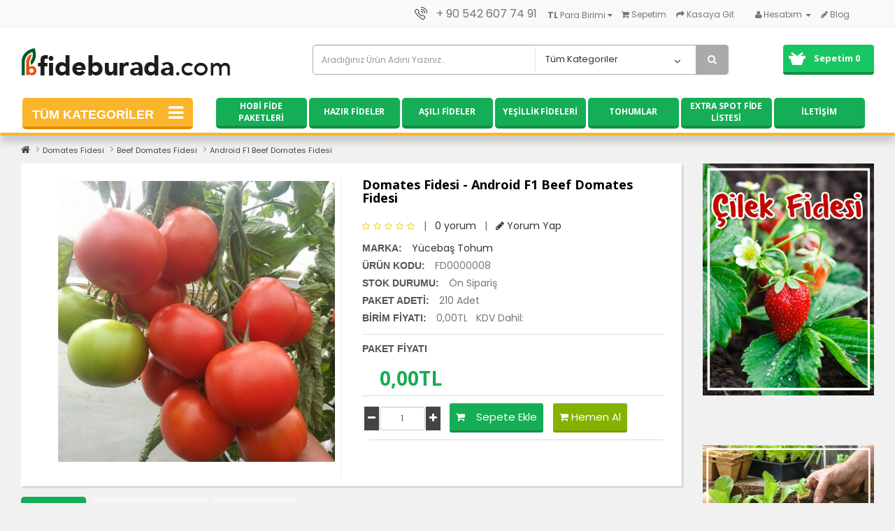

--- FILE ---
content_type: text/html; charset=utf-8
request_url: https://fideburada.com/android-f1-beef-domates-fidesi.html
body_size: 16353
content:
 <!DOCTYPE html>
<!--[if IE]><![endif]-->
<!--[if IE 8 ]><html dir="ltr" lang="tr" class="ie8"><![endif]-->
<!--[if IE 9 ]><html dir="ltr" lang="tr" class="ie9"><![endif]-->
<!--[if (gt IE 9)|!(IE)]><!-->
<html dir="ltr" lang="tr">
<!--<![endif]-->
<head>
<meta charset="UTF-8" />
<meta name="viewport" content="width=device-width, initial-scale=1">
<meta http-equiv="X-UA-Compatible" content="IE=edge">
<title>Android F1 Beef Domates Fidesi - Domates Fidesi (fideburada.com)</title>
<base href="https://fideburada.com/" />
<meta name="description" content="Android F1 Beef Domates Fidesi
" />
<meta name="keywords" content= "Android F1 Beef Domates Fidesi
" />
<script src="catalog/view/javascript/jquery/jquery-2.1.1.min.js" type="text/javascript"></script>
<link href="catalog/view/javascript/bootstrap/css/bootstrap.min.css" rel="stylesheet" media="screen" />
<script src="catalog/view/javascript/bootstrap/js/bootstrap.min.js" type="text/javascript"></script>
<link href="catalog/view/javascript/font-awesome/css/font-awesome.min.css" rel="stylesheet" type="text/css" />
<link href="//fonts.googleapis.com/css?family=Open+Sans:400,400i,300,700" rel="stylesheet" type="text/css" />
<link href='//fonts.googleapis.com/css?family=BenchNine:400,700&subset=latin,latin-ext' rel='stylesheet' type='text/css'>
<link href='//fonts.googleapis.com/css?family=Poppins:400,500,600,300,700' rel='stylesheet' type='text/css'>
 <link href='//fonts.googleapis.com/css?family=Oswald' rel='stylesheet' type='text/css'>
<link href="catalog/view/theme/magaza-yesil/stylesheet/stylesheet.css" rel="stylesheet">
  <link rel="stylesheet" type="text/css" href="catalog/view/theme/magaza-yesil/stylesheet/osdem/custom.css" />
<link rel="stylesheet" type="text/css" href="catalog/view/theme/magaza-yesil/stylesheet/osdem/carousel.css" />  
<link href="catalog/view/theme/default/stylesheet/yo-menu/yo-am.css" type="text/css" rel="stylesheet" media="screen" />
<link href="catalog/view/javascript/jquery/magnific/magnific-popup.css" type="text/css" rel="stylesheet" media="screen" />
<link href="catalog/view/javascript/jquery/datetimepicker/bootstrap-datetimepicker.min.css" type="text/css" rel="stylesheet" media="screen" />
<link href="catalog/view/javascript/jquery/owl-carousel/owl.carousel.css" type="text/css" rel="stylesheet" media="screen" />
<link href="catalog/view/javascript/jquery/owl-carousel/owl.transitions.css" type="text/css" rel="stylesheet" media="screen" />
<link href="catalog/view/theme/default/stylesheet/osdemnewsletter.css" type="text/css" rel="stylesheet" media="screen" />
<script type="text/javascript" src="catalog/view/theme/magaza-yesil/js/osdem/custom.js"></script> 
<script type="text/javascript" src="catalog/view/theme/magaza-yesil/js/osdem/carousel.min.js"></script>
<script type="text/javascript" src="catalog/view/theme/magaza-yesil/js/osdem/osdem.min.js"></script>
<script type="text/javascript" src="catalog/view/theme/magaza-yesil/js/osdem/jquery.custom.min.js"></script>
<script src="catalog/view/javascript/common.js" type="text/javascript"></script>


                
<!-- * = * -->
<link href="https://fideburada.com/android-f1-beef-domates-fidesi.html" rel="canonical" />
<!-- * = * -->
				
            

                
<!-- * = * -->
<link href="https://fideburada.com/image/catalog/cart.png" rel="icon" />
<!-- * = * -->
				
            
<link rel="stylesheet" type="text/css" href="catalog/view/supermenu/supermenu.css?v=23" />
<script type="text/javascript" src="catalog/view/supermenu/supermenu-responsive.js?v=23"></script>
<script type="text/javascript" src="catalog/view/supermenu/jquery.hoverIntent.minified.js"></script>
<script src="catalog/view/javascript/jquery/magnific/jquery.magnific-popup.min.js" type="text/javascript"></script>
<script src="catalog/view/javascript/jquery/datetimepicker/moment.js" type="text/javascript"></script>
<script src="catalog/view/javascript/jquery/datetimepicker/bootstrap-datetimepicker.min.js" type="text/javascript"></script>
<script src="catalog/view/javascript/jquery/owl-carousel/owl.carousel.min.js" type="text/javascript"></script>
<!-- Global site tag (gtag.js) - Google Analytics -->
<script async src="https://www.googletagmanager.com/gtag/js?id=UA-89527386-1"></script>
<script>
  window.dataLayer = window.dataLayer || [];
  function gtag(){dataLayer.push(arguments);}
  gtag('js', new Date());

  gtag('config', 'UA-89527386-1');
</script>

<meta name="facebook-domain-verification" content="vwlz5u54efh1q1pfkqbjz70ya22p8b" />
<!-- Facebook Pixel Code -->
<script>
!function(f,b,e,v,n,t,s)
{if(f.fbq)return;n=f.fbq=function(){n.callMethod?
n.callMethod.apply(n,arguments):n.queue.push(arguments)};
if(!f._fbq)f._fbq=n;n.push=n;n.loaded=!0;n.version='2.0';
n.queue=[];t=b.createElement(e);t.async=!0;
t.src=v;s=b.getElementsByTagName(e)[0];
s.parentNode.insertBefore(t,s)}(window, document,'script',
'https://connect.facebook.net/en_US/fbevents.js');
fbq('init', '665471294120297');
fbq('track', 'PageView');
</script>
<noscript><img height="1" width="1" style="display:none"
src="https://www.facebook.com/tr?id=665471294120297&ev=PageView&noscript=1"
/></noscript>
<!-- End Facebook Pixel Code -->
<meta name="shopinext-verification" content="li5g7l96re29gwk77lfodr1htmdm418c">


 
       

                
					<!-- * = * -->
										<!-- * = * -->
				
            
     <script type="application/ld+json">      {        "@context": "http://schema.org",        "@type": "Store",        "address": {       "@type": "PostalAddress",       "addressLocality": "Antalya",       "addressRegion": "ANT",       "postalCode": "",       "streetAddress": "Aksu / Antalya"        },        "email": "xxx@xxx.com",        "name": "fideburada.com",        "telephone": "+ 90 242 426 2004",        "url" : "http://localhost/opencart30/musterisiteleri/fideburada.com/",        "logo" : "http://localhost/opencart30/musterisiteleri/fideburada.com/image/catalog/logo.png"}     </script>     <script type="application/ld+json">      { "@context" : "http://schema.org",        "@type" : "Organization",        "url" : "http://localhost/opencart30/musterisiteleri/fideburada.com/",        "contactPoint" : [       { "@type" : "ContactPoint",         "telephone" : "+ 90 242 426 2004",         "contactType" : "customer support"       }, { "@type" : "ContactPoint",         "telephone" : "+ 90 242 426 2004",         "contactType" : "technical support"       }, { "@type" : "ContactPoint",         "telephone" : "+ 90 242 426 2004",         "contactType" : "billing support"       }, { "@type" : "ContactPoint",         "telephone" : "+ 90 242 426 2004",         "contactType" : "sales"       }       ] }     </script>       <meta name="pinterest" content="https://fideburada.com/image/cache/catalog/fide/android-f1-fdomates-500x500.jpg"/>  </head>
<body class="product-product-75">
<div>
</div>

<div class="login-block hidden-sm hidden-md hidden-lg">
	<div class="login-inner">
		<div class="row">
			<div class="col-xs-12">
				<div class="container">
											<form action="https://fideburada.com/giris.html" method="post" enctype="multipart/form-data">
							<div class="form-group">
								<label class="control-label" for="input-email">E-Posta Adresi</label>
								<input type="text" name="email" value="" id="input-email" class="form-control" />
							</div>
							<div class="form-group">
								<label class="control-label" for="input-password">Şifre</label>
								<input type="password" name="password" value="" id="input-password" class="form-control" />
								<a href="https://fideburada.com/sifremi-unuttum.html">Şifremi Unuttum ?</a>
							</div>
							<input type="submit" value="GİRİŞ YAP" class="btn btn-inverse btn-block" />
							<a href="https://fideburada.com/uye-ol.html" class="btn btn-primary btn-block">KAYIT OL</a>
						</form>
									</div>
			</div>
		</div>
	</div>
</div>
<div class="outer-wrapper">
	<div class="mobile-menu-wrapper">
		<div class="mobile-menu-inner">
			
			<ul class="mobile-menu">
									<li><a href="https://fideburada.com/uye-ol.html"><i class="fa fa-user-plus"></i> Kayıt Ol</a></li>
					
					<li><a href="javascript:void(0);" class="sign-in"><i class="fa fa-unlock-alt"></i> Oturum Aç</a></li>
					 <li><a href="https://fideburada.com/alisveris-sepetim.html" title="Sepetim"><i class="fa fa-shopping-cart"></i> Sepetim</a></li>
					 <li><a href="https://fideburada.com/kasa.html" title="Kasaya Git"><i class="fa fa-share"></i> Kasaya Git</a></li>
							</ul>
			<div class="clearfix"></div>
			<ul class="mobile-menu">
																						<li><a href="https://fideburada.com/hazır-fide">Hazır Fideler</a></li>
																								<li><a href="https://fideburada.com/hobi-fide-paketleri">Hobi Fide Paketleri</a></li>
																								<li><a href="https://fideburada.com/yeşillik-fideleri">Yeşillik Fideleri</a></li>
																								<li><a href="https://fideburada.com/asili-fideler">Aşılı Fideler</a></li>
																								<li><a href="https://fideburada.com/torf-ve-toprak">Torf ve Toprak</a></li>
																								<li class="menu-item-has-children">
								<a href="https://fideburada.com/domates-fidesi">Domates Fidesi</a>
								<ul class="sub-menu">
																			<li><a href="https://fideburada.com/domates-fidesi/çeri-domates-fidesi">&Ccedil;eri Domates Fidesi</a></li>
																			<li><a href="https://fideburada.com/domates-fidesi/beef-domates-fidesi">Beef Domates Fidesi</a></li>
																			<li><a href="https://fideburada.com/domates-fidesi/köy-domatesi-fidesi">K&ouml;y Domatesi Fidesi</a></li>
																			<li><a href="https://fideburada.com/domates-fidesi/kokteyl-domates-fidesi">Kokteyl Domates Fidesi</a></li>
																			<li><a href="https://fideburada.com/domates-fidesi/oturak-domates-fidesi">Oturak Domates Fidesi</a></li>
																			<li><a href="https://fideburada.com/domates-fidesi/salkım-domates-fidesi">Salkım Domates Fidesi</a></li>
																			<li><a href="https://fideburada.com/domates-fidesi/tane-domates-fidesi">Tane Domates Fidesi</a></li>
													
								</ul>
							</li>
																								<li><a href="https://fideburada.com/tohumlar">Tohumlar</a></li>
																								<li class="menu-item-has-children">
								<a href="https://fideburada.com/biber-fidesi">Biber Fideleri</a>
								<ul class="sub-menu">
																			<li><a href="https://fideburada.com/biber-fidesi/çarliston-biber-fidesi">&Ccedil;arliston Biber Fidesi</a></li>
																			<li><a href="https://fideburada.com/biber-fidesi/üçburun-köy-biberi-fidesi">&Uuml;&ccedil;burun K&ouml;y Biberi Fidesi</a></li>
																			<li><a href="https://fideburada.com/biber-fidesi/dolma-biber-fidesi">Dolma Biber Fidesi</a></li>
																			<li><a href="https://fideburada.com/biber-fidesi/kapya-biber-fidesi">Kapya Biber Fidesi</a></li>
																			<li><a href="https://fideburada.com/biber-fidesi/kıl-sivri-biber-fidesi">Kıl Sivri Biber Fidesi</a></li>
																			<li><a href="https://fideburada.com/biber-fidesi/sivri-biber-fidesi">Sivri Biber Fidesi</a></li>
													
								</ul>
							</li>
																								<li><a href="https://fideburada.com/hıyar-fidesi">Hıyar Fideleri</a></li>
																								<li><a href="https://fideburada.com/patlıcan-fidesi">Patlıcan Fidesi</a></li>
																								<li><a href="https://fideburada.com/karpuz-fidesi">Karpuz Fidesi</a></li>
																								<li><a href="https://fideburada.com/kavun-fidesi">Kavun Fidesi</a></li>
																								<li><a href="https://fideburada.com/özel-çeşitler">Özel Çeşitler</a></li>
																			 
			</ul>
		</div>
	</div>
	
<div class="site-wrapper">
		<div class="site-wrapper-overlay"></div>	
<div class="hidden-xs hidden-sm" id="top">

  <div class="container">
  
	
    <div class="col-lg-12">
	    <div style="padding:0px;" class="col-lg-2 col-xs-0 hidden-xs hidden-sm hidden-md">
		 </div>
		<div class="col-lg-10 col-xs-12">
			<div id="top-links" class="nav pull-right">
			
      <ul class="list-inline">
	  <li style="font-size:16px;"><a href="https://fideburada.com/iletisim.html"><img src="image/icon-phone2.png" title="iletisim" alt="iletisim" width="25"></a> <span class="hidden-xs hidden-sm hidden-md">+ 90 542 607 74 91</span></li> 
	  <li style="margin:0px; padding:0px 0 0px 8px;"><a><div class="pull-left">
<form action="https://fideburada.com/index.php?route=common/currency/currency" method="post" enctype="multipart/form-data" id="form-currency">
  <div class="btn-group">
    <div class="dropdown-toggle" data-toggle="dropdown">
                    <strong>TL</strong>
                    <span class="hidden-xs hidden-sm hidden-md">Para Birimi</span> <i class="fa fa-caret-down"></i></div>
    <ul class="dropdown-menu">
                  <li><button class="currency-select btn btn-link btn-block" type="button" name="EUR">€ Euro</button></li>
                        <li><button class="currency-select btn btn-link btn-block" type="button" name="TRY">TL Türk Lirası</button></li>
                        <li><button class="currency-select btn btn-link btn-block" type="button" name="USD">$ US Dollar</button></li>
                </ul>
  </div>
  <input type="hidden" name="code" value="" />
  <input type="hidden" name="redirect" value="https://fideburada.com/android-f1-beef-domates-fidesi.html" />
</form>
</div>
</a></li>
	   <li><a href="https://fideburada.com/alisveris-sepetim.html" title="Sepetim"><i class="fa fa-shopping-cart"></i> <span class="hidden-xs hidden-sm hidden-md">Sepetim</span></a></li>
        <li><a href="https://fideburada.com/kasa.html" title="Kasaya Git"><i class="fa fa-share"></i> <span class="hidden-xs hidden-sm hidden-md">Kasaya Git</span></a></li>
   <li style="margin:0px; padding:6px 0 6px 8px;"><a></a></li> 
          
	 
        <li class="dropdown"><a href="https://fideburada.com/hesabim.html" title="Hesabım" class="dropdown-toggle" data-toggle="dropdown"><i class="fa fa-user"></i> <span class="hidden-xs hidden-sm hidden-md">Hesabım</span> <span class="caret"></span></a>
          <ul class="dropdown-menu dropdown-menu-right">
                        <li><a href="https://fideburada.com/uye-ol.html">Kayıt Ol</a></li>
            <li><a href="https://fideburada.com/giris.html">Oturum Aç</a></li>
                      </ul>
        </li>
          
		<li><a href="index.php?route=blog/home" title="Blog"><i class="fa fa-pencil"></i> <span class="hidden-xs hidden-sm hidden-md">Blog</span></a></li>
      </ul>
    </div></div></div>
	
  </div>
   
</div>
<header class="hidden-xs hidden-sm" id="header">
  <div class="container">
  <div class="row">
      <div class="col-lg-4 col-sm-4 col-md-4 col-xs-12 mcenter">
        <div id="logo">
                    <a href="https://fideburada.com"><img src="https://fideburada.com/image/catalog/demo/banners/logo.png" title="fideburada.com" alt="fideburada.com" class="img-responsive" /></a>
                  </div>
      </div>
	  
	 
	   
	   <div class="col-lg-6 col-sm-6 col-md-6 col-xs-10"><div class=" autosearch-wrapper">
    <form method="GET" action="index.php">
        <div id="search0" class="input-group">
            <input class="search_query form-control" type="text" value="" size="35" autocomplete="off" placeholder="Aradığınız Ürün Adını Yazınız.." name="search">
            <div class="input-group-btn hidden-sm hidden-xs">
                                <select name="category_id" class="category_filter">
                    <option value="0">Tüm Kategoriler</option>
                                                            <option value="81">Hazır Fideler</option>
                                                                                                    <option value="61">Hobi Fide Paketleri</option>
                                                                                                    <option value="68">Yeşillik Fideleri</option>
                                                                                                    <option value="83">Aşılı Fideler</option>
                                                                                                    <option value="89">Torf ve Toprak</option>
                                                                                                    <option value="60">Domates Fidesi</option>
                                                                                <option value="73">&nbsp;&nbsp;&nbsp;&nbsp;&nbsp;&nbsp;&Ccedil;eri Domates Fidesi</option>
                                                                                                    <option value="69">&nbsp;&nbsp;&nbsp;&nbsp;&nbsp;&nbsp;Beef Domates Fidesi</option>
                                                                                                    <option value="74">&nbsp;&nbsp;&nbsp;&nbsp;&nbsp;&nbsp;K&ouml;y Domatesi Fidesi</option>
                                                                                                    <option value="71">&nbsp;&nbsp;&nbsp;&nbsp;&nbsp;&nbsp;Kokteyl Domates Fidesi</option>
                                                                                                    <option value="86">&nbsp;&nbsp;&nbsp;&nbsp;&nbsp;&nbsp;Oturak Domates Fidesi</option>
                                                                                                    <option value="72">&nbsp;&nbsp;&nbsp;&nbsp;&nbsp;&nbsp;Salkım Domates Fidesi</option>
                                                                                                    <option value="70">&nbsp;&nbsp;&nbsp;&nbsp;&nbsp;&nbsp;Tane Domates Fidesi</option>
                                                                                                                        <option value="88">Tohumlar</option>
                                                                                                    <option value="63">Biber Fideleri</option>
                                                                                <option value="76">&nbsp;&nbsp;&nbsp;&nbsp;&nbsp;&nbsp;&Ccedil;arliston Biber Fidesi</option>
                                                                                                    <option value="80">&nbsp;&nbsp;&nbsp;&nbsp;&nbsp;&nbsp;&Uuml;&ccedil;burun K&ouml;y Biberi Fidesi</option>
                                                                                                    <option value="78">&nbsp;&nbsp;&nbsp;&nbsp;&nbsp;&nbsp;Dolma Biber Fidesi</option>
                                                                                                    <option value="77">&nbsp;&nbsp;&nbsp;&nbsp;&nbsp;&nbsp;Kapya Biber Fidesi</option>
                                                                                                    <option value="79">&nbsp;&nbsp;&nbsp;&nbsp;&nbsp;&nbsp;Kıl Sivri Biber Fidesi</option>
                                                                                                    <option value="75">&nbsp;&nbsp;&nbsp;&nbsp;&nbsp;&nbsp;Sivri Biber Fidesi</option>
                                                                                                                        <option value="85">Hıyar Fideleri</option>
                                                                                                    <option value="64">Patlıcan Fidesi</option>
                                                                                                    <option value="84">Karpuz Fidesi</option>
                                                                                                    <option value="65">Kavun Fidesi</option>
                                                                                                    <option value="87">Özel Çeşitler</option>
                                                                            </select>
                            </div>
            <button type="submit" class="button-search autosearch-submit" name="submit_search"><i class="fa fa-search"></i></button>
        </div>
        <input type="hidden" name="route" value="product/search"/>
        <input type="hidden" name="sub_category" value="true" id="sub_category"/>
        <input type="hidden" name="description" value="true" id="description"/>
    </form>
    <div class="clear clr"></div>
</div>
<script type="text/javascript">

/* Autocomplete */
(function($) {
	function Autocomplete1(element, options) {
		this.element = element;
		this.options = options;
		this.timer = null;
		this.items = new Array();

		$(element).attr('autocomplete', 'off');
		$(element).on('focus', $.proxy(this.focus, this));
		$(element).on('blur', $.proxy(this.blur, this));
		$(element).on('keydown', $.proxy(this.keydown, this));

		$(element).after('<ul class="dropdown-menu autosearch"></ul>');
		$(element).siblings('ul.dropdown-menu').delegate('a', 'click', $.proxy(this.click, this));
	}

	Autocomplete1.prototype = {
		focus: function() {
			this.request();
		},
		blur: function() {
			setTimeout(function(object) {
				object.hide();
			}, 200, this);
		},
		click: function(event) {
			event.preventDefault();
			value = $(event.target).parent().attr("href");
			if (value) {
				window.location = value.replace(/&amp;/gi,'&');
			}
		},
		keydown: function(event) {
			switch(event.keyCode) {
				case 27: // escape
					this.hide();
					break;
				default:
					this.request();
					break;
			}
		},
		show: function() {
			var pos = $(this.element).position();

			$(this.element).siblings('ul.dropdown-menu').css({
				top: pos.top + $(this.element).outerHeight(),
				left: pos.left
			});

			$(this.element).siblings('ul.dropdown-menu').show();
		},
		hide: function() {
			$(this.element).siblings('ul.dropdown-menu').hide();
		},
		request: function() {
			clearTimeout(this.timer);

			this.timer = setTimeout(function(object) {
				object.options.source($(object.element).val(), $.proxy(object.response, object));
			}, 200, this);
		},
		response: function(json) {
			console.log(json);
			html = '';

			if (json.length) {
				for (i = 0; i < json.length; i++) {
					this.items[json[i]['value']] = json[i];
				}

				for (i = 0; i < json.length; i++) {
					if (!json[i]['category']) {
						html += '<li class="media" data-value="' + json[i]['value'] + '">';
						if(json[i]['simage']) {
							html += '	<a class="media-left" href="' + json[i]['link'] + '"><img class="pull-left" src="' + json[i]['image'] + '"></a>';	
						}
						html += '<div class="media-body">	<a href="' + json[i]['link'] + '"><span>' + json[i]['label'] + '</span></a>';
						if(json[i]['sprice']){
							html += '	<div class="price">';
							if (!json[i]['special']) {
								html += json[i]['price'];
							} else {
								html += '<span class="price-old">' + json[i]['price'] + '</span><span class="price-new">' + json[i]['special'] + '</span>';
							}
							if (json[i]['tax']) {
								html += '<br />';
								html += '<span class="price-tax">Vergiler Hariç:' + json[i]['tax'] + '</span>';
							}
							html += '	</div>';
						}
						html += '</div></li><li class="clearfix"></li>';
					}
				}
				//html += '<li><a href="index.php?route=product/search&search='+g.term+'&category_id='+category_id+'&sub_category=true&description=true" onclick="window.location=this.href">'+text_view_all+'</a></li>';

				// Get all the ones with a categories
				var category = new Array();
				for (i = 0; i < json.length; i++) {
					if (json[i]['category']) {
						if (!category[json[i]['category']]) {
							category[json[i]['category']] = new Array();
							category[json[i]['category']]['name'] = json[i]['category'];
							category[json[i]['category']]['item'] = new Array();
						}
						category[json[i]['category']]['item'].push(json[i]);
					}
				}
				for (i in category) {
					html += '<li class="dropdown-header">' + category[i]['name'] + '</li>';
					for (j = 0; j < category[i]['item'].length; j++) {
						html += '<li data-value="' + category[i]['item'][j]['value'] + '"><a href="#">&nbsp;&nbsp;&nbsp;' + category[i]['item'][j]['label'] + '</a></li>';
					}
				}
			}
			if (html) {
				this.show();
			} else {
				this.hide();
			}
			$(this.element).siblings('ul.dropdown-menu').html(html);
		}
	};

	$.fn.autocomplete1 = function(option) {
		return this.each(function() {
			var data = $(this).data('autocomplete');
			if (!data) {
				data = new Autocomplete1(this, option);
				$(this).data('autocomplete', data);
			}
		});
	}
})(window.jQuery);
$(document).ready(function() {
	var selector = '#search0';
	var total = 0;
	var show_image = true;
	var show_price = true;
	var search_sub_category = true;
	var search_description = true;
	var width = 64;
	var height = 64;

	$(selector).find('input[name=\'search\']').autocomplete1({
		delay: 500,
		source: function(request, response) {
			var category_id = $(".category_filter select[name=\"category_id\"]").first().val();
			if(typeof(category_id) == 'undefined')
				category_id = 0;
			var limit = 5;
			var search_sub_category = search_sub_category?'&sub_category=true':'';
			var search_description = search_description?'&description=true':'';
			$.ajax({
				url: 'index.php?route=extension/module/pavautosearch/autocomplete&filter_category_id='+category_id+'&width='+width+'&height='+height+'&limit='+limit+search_sub_category+search_description+'&filter_name='+encodeURIComponent(request),
				dataType: 'json',
				success: function(json) {		
					response($.map(json, function(item) {
						if($('.pavautosearch_result')){
							$('.pavautosearch_result').first().html("");
						}
						total = 0;
						if(item.total){
							total = item.total;
						}
						return {
							price:   item.price,
							speical: item.special,
							tax:     item.tax,
							label:   item.name,
							image:   item.image,
							link:    item.link,
							value:   item.product_id,
							sprice:  show_price,
							simage:  show_image,
						}
					}));
				}
			});
		},
	}); // End Autocomplete 

});// End document.ready

</script>      </div> 
	  
		 
			
			 <div class="col-lg-2 col-sm-2 col-md-2 col-xs-2"><div id="cart" class="btn-group btn-block">
  <button type="button" data-toggle="dropdown" data-loading-text="Yükleniyor..." class="btn btn-inverse btn-block btn-lg dropdown-toggle pull-right">
  <i class="fa fa-shopping-cart"></i><span class="hidden-xs hidden-sm" id="cart-total">Sepetim 0</span></button>
  <ul class="dropdown-menu pull-right">
        <li>
      <p class="text-center">Alışveriş sepetiniz boş!</p>
    </li>
      </ul>
</div>
</div>
		 
 
	  
	  
    </div>
  </div>
 
 
 </header>

 <div class="stk">
 <header class="mobile-header  hidden-md hidden-lg">
			<div class="container">
				<div class="row">
					<div style="padding:0px;" class="col-xs-3">
						<a href="javascript:void(0);" class="to-navigation"></a>
					</div>
					<div class="col-xs-6 text-center">
						<div id="logo">
													<a href="https://fideburada.com"><img src="https://fideburada.com/image/catalog/demo/banners/logo.png" title="fideburada.com"  alt="fideburada.com" class="img-responsive" /></a>
												</div>
					</div>
					<div  style="padding:0px;" class="col-xs-3">
						<a href="javascript:void(0);" class="to-search"></a>
					</div>
				</div>
			</div>
			<div class="mobile-search  hidden-md hidden-lg" id="header">
			<div class=" autosearch-wrapper">
    <form method="GET" action="index.php">
        <div id="search0" class="input-group">
            <input class="search_query form-control" type="text" value="" size="35" autocomplete="off" placeholder="Aradığınız Ürün Adını Yazınız.." name="search">
            <div class="input-group-btn hidden-sm hidden-xs">
                                <select name="category_id" class="category_filter">
                    <option value="0">Tüm Kategoriler</option>
                                                            <option value="81">Hazır Fideler</option>
                                                                                                    <option value="61">Hobi Fide Paketleri</option>
                                                                                                    <option value="68">Yeşillik Fideleri</option>
                                                                                                    <option value="83">Aşılı Fideler</option>
                                                                                                    <option value="89">Torf ve Toprak</option>
                                                                                                    <option value="60">Domates Fidesi</option>
                                                                                <option value="73">&nbsp;&nbsp;&nbsp;&nbsp;&nbsp;&nbsp;&Ccedil;eri Domates Fidesi</option>
                                                                                                    <option value="69">&nbsp;&nbsp;&nbsp;&nbsp;&nbsp;&nbsp;Beef Domates Fidesi</option>
                                                                                                    <option value="74">&nbsp;&nbsp;&nbsp;&nbsp;&nbsp;&nbsp;K&ouml;y Domatesi Fidesi</option>
                                                                                                    <option value="71">&nbsp;&nbsp;&nbsp;&nbsp;&nbsp;&nbsp;Kokteyl Domates Fidesi</option>
                                                                                                    <option value="86">&nbsp;&nbsp;&nbsp;&nbsp;&nbsp;&nbsp;Oturak Domates Fidesi</option>
                                                                                                    <option value="72">&nbsp;&nbsp;&nbsp;&nbsp;&nbsp;&nbsp;Salkım Domates Fidesi</option>
                                                                                                    <option value="70">&nbsp;&nbsp;&nbsp;&nbsp;&nbsp;&nbsp;Tane Domates Fidesi</option>
                                                                                                                        <option value="88">Tohumlar</option>
                                                                                                    <option value="63">Biber Fideleri</option>
                                                                                <option value="76">&nbsp;&nbsp;&nbsp;&nbsp;&nbsp;&nbsp;&Ccedil;arliston Biber Fidesi</option>
                                                                                                    <option value="80">&nbsp;&nbsp;&nbsp;&nbsp;&nbsp;&nbsp;&Uuml;&ccedil;burun K&ouml;y Biberi Fidesi</option>
                                                                                                    <option value="78">&nbsp;&nbsp;&nbsp;&nbsp;&nbsp;&nbsp;Dolma Biber Fidesi</option>
                                                                                                    <option value="77">&nbsp;&nbsp;&nbsp;&nbsp;&nbsp;&nbsp;Kapya Biber Fidesi</option>
                                                                                                    <option value="79">&nbsp;&nbsp;&nbsp;&nbsp;&nbsp;&nbsp;Kıl Sivri Biber Fidesi</option>
                                                                                                    <option value="75">&nbsp;&nbsp;&nbsp;&nbsp;&nbsp;&nbsp;Sivri Biber Fidesi</option>
                                                                                                                        <option value="85">Hıyar Fideleri</option>
                                                                                                    <option value="64">Patlıcan Fidesi</option>
                                                                                                    <option value="84">Karpuz Fidesi</option>
                                                                                                    <option value="65">Kavun Fidesi</option>
                                                                                                    <option value="87">Özel Çeşitler</option>
                                                                            </select>
                            </div>
            <button type="submit" class="button-search autosearch-submit" name="submit_search"><i class="fa fa-search"></i></button>
        </div>
        <input type="hidden" name="route" value="product/search"/>
        <input type="hidden" name="sub_category" value="true" id="sub_category"/>
        <input type="hidden" name="description" value="true" id="description"/>
    </form>
    <div class="clear clr"></div>
</div>
<script type="text/javascript">

/* Autocomplete */
(function($) {
	function Autocomplete1(element, options) {
		this.element = element;
		this.options = options;
		this.timer = null;
		this.items = new Array();

		$(element).attr('autocomplete', 'off');
		$(element).on('focus', $.proxy(this.focus, this));
		$(element).on('blur', $.proxy(this.blur, this));
		$(element).on('keydown', $.proxy(this.keydown, this));

		$(element).after('<ul class="dropdown-menu autosearch"></ul>');
		$(element).siblings('ul.dropdown-menu').delegate('a', 'click', $.proxy(this.click, this));
	}

	Autocomplete1.prototype = {
		focus: function() {
			this.request();
		},
		blur: function() {
			setTimeout(function(object) {
				object.hide();
			}, 200, this);
		},
		click: function(event) {
			event.preventDefault();
			value = $(event.target).parent().attr("href");
			if (value) {
				window.location = value.replace(/&amp;/gi,'&');
			}
		},
		keydown: function(event) {
			switch(event.keyCode) {
				case 27: // escape
					this.hide();
					break;
				default:
					this.request();
					break;
			}
		},
		show: function() {
			var pos = $(this.element).position();

			$(this.element).siblings('ul.dropdown-menu').css({
				top: pos.top + $(this.element).outerHeight(),
				left: pos.left
			});

			$(this.element).siblings('ul.dropdown-menu').show();
		},
		hide: function() {
			$(this.element).siblings('ul.dropdown-menu').hide();
		},
		request: function() {
			clearTimeout(this.timer);

			this.timer = setTimeout(function(object) {
				object.options.source($(object.element).val(), $.proxy(object.response, object));
			}, 200, this);
		},
		response: function(json) {
			console.log(json);
			html = '';

			if (json.length) {
				for (i = 0; i < json.length; i++) {
					this.items[json[i]['value']] = json[i];
				}

				for (i = 0; i < json.length; i++) {
					if (!json[i]['category']) {
						html += '<li class="media" data-value="' + json[i]['value'] + '">';
						if(json[i]['simage']) {
							html += '	<a class="media-left" href="' + json[i]['link'] + '"><img class="pull-left" src="' + json[i]['image'] + '"></a>';	
						}
						html += '<div class="media-body">	<a href="' + json[i]['link'] + '"><span>' + json[i]['label'] + '</span></a>';
						if(json[i]['sprice']){
							html += '	<div class="price">';
							if (!json[i]['special']) {
								html += json[i]['price'];
							} else {
								html += '<span class="price-old">' + json[i]['price'] + '</span><span class="price-new">' + json[i]['special'] + '</span>';
							}
							if (json[i]['tax']) {
								html += '<br />';
								html += '<span class="price-tax">Vergiler Hariç:' + json[i]['tax'] + '</span>';
							}
							html += '	</div>';
						}
						html += '</div></li><li class="clearfix"></li>';
					}
				}
				//html += '<li><a href="index.php?route=product/search&search='+g.term+'&category_id='+category_id+'&sub_category=true&description=true" onclick="window.location=this.href">'+text_view_all+'</a></li>';

				// Get all the ones with a categories
				var category = new Array();
				for (i = 0; i < json.length; i++) {
					if (json[i]['category']) {
						if (!category[json[i]['category']]) {
							category[json[i]['category']] = new Array();
							category[json[i]['category']]['name'] = json[i]['category'];
							category[json[i]['category']]['item'] = new Array();
						}
						category[json[i]['category']]['item'].push(json[i]);
					}
				}
				for (i in category) {
					html += '<li class="dropdown-header">' + category[i]['name'] + '</li>';
					for (j = 0; j < category[i]['item'].length; j++) {
						html += '<li data-value="' + category[i]['item'][j]['value'] + '"><a href="#">&nbsp;&nbsp;&nbsp;' + category[i]['item'][j]['label'] + '</a></li>';
					}
				}
			}
			if (html) {
				this.show();
			} else {
				this.hide();
			}
			$(this.element).siblings('ul.dropdown-menu').html(html);
		}
	};

	$.fn.autocomplete1 = function(option) {
		return this.each(function() {
			var data = $(this).data('autocomplete');
			if (!data) {
				data = new Autocomplete1(this, option);
				$(this).data('autocomplete', data);
			}
		});
	}
})(window.jQuery);
$(document).ready(function() {
	var selector = '#search0';
	var total = 0;
	var show_image = true;
	var show_price = true;
	var search_sub_category = true;
	var search_description = true;
	var width = 64;
	var height = 64;

	$(selector).find('input[name=\'search\']').autocomplete1({
		delay: 500,
		source: function(request, response) {
			var category_id = $(".category_filter select[name=\"category_id\"]").first().val();
			if(typeof(category_id) == 'undefined')
				category_id = 0;
			var limit = 5;
			var search_sub_category = search_sub_category?'&sub_category=true':'';
			var search_description = search_description?'&description=true':'';
			$.ajax({
				url: 'index.php?route=extension/module/pavautosearch/autocomplete&filter_category_id='+category_id+'&width='+width+'&height='+height+'&limit='+limit+search_sub_category+search_description+'&filter_name='+encodeURIComponent(request),
				dataType: 'json',
				success: function(json) {		
					response($.map(json, function(item) {
						if($('.pavautosearch_result')){
							$('.pavautosearch_result').first().html("");
						}
						total = 0;
						if(item.total){
							total = item.total;
						}
						return {
							price:   item.price,
							speical: item.special,
							tax:     item.tax,
							label:   item.name,
							image:   item.image,
							link:    item.link,
							value:   item.product_id,
							sprice:  show_price,
							simage:  show_image,
						}
					}));
				}
			});
		},
	}); // End Autocomplete 

});// End document.ready

</script>		</div>
		</header>
		</div>
 
<div class="stk hidden-xs hidden-sm">
<nav id="menu" class="navbar">
  <div style="padding:0px;" class="container">
    <div   class="col-lg-3  col-sm-12 col-md-12 col-xs-12"><ul class="tumkat"><li style="position:absolute;top:0px;left:0px;" >
<div id="yo-1" class="yo-menu">
    <div class="yo-heading yo-toggle yo-close"><i class="fa fa-bars"></i><span>TÜM KATEGORİLER</span></div>
    <div class="yo-wrapper" style="display:none">
    <ul class="yo-fm fm-one">
            <li >
        <a href="https://fideburada.com/hazır-fide" class="">
                    <span>Hazır Fideler</span>
                  </a>
              </li>
            <li >
        <a href="https://fideburada.com/hobi-fide-paketleri" class="">
                    <span>Hobi Fide Paketleri</span>
                  </a>
              </li>
            <li >
        <a href="https://fideburada.com/yeşillik-fideleri" class="">
                    <span>Yeşillik Fideleri</span>
                  </a>
              </li>
            <li >
        <a href="https://fideburada.com/asili-fideler" class="">
                    <span>Aşılı Fideler</span>
                  </a>
              </li>
            <li >
        <a href="https://fideburada.com/torf-ve-toprak" class="">
                    <span>Torf ve Toprak</span>
                  </a>
              </li>
            <li >
        <a href="https://fideburada.com/domates-fidesi" class="fm-parent">
                    <span>Domates Fidesi</span>
                  </a>
                        <ul>
                              <li >
            <a href="https://fideburada.com/domates-fidesi/çeri-domates-fidesi" class="">
                            <span>&Ccedil;eri Domates Fidesi</span>
                          </a>
                      </li>
                    <li >
            <a href="https://fideburada.com/domates-fidesi/beef-domates-fidesi" class="">
                            <span>Beef Domates Fidesi</span>
                          </a>
                      </li>
                    <li >
            <a href="https://fideburada.com/domates-fidesi/köy-domatesi-fidesi" class="">
                            <span>K&ouml;y Domatesi Fidesi</span>
                          </a>
                      </li>
                    <li >
            <a href="https://fideburada.com/domates-fidesi/kokteyl-domates-fidesi" class="">
                            <span>Kokteyl Domates Fidesi</span>
                          </a>
                      </li>
                    <li >
            <a href="https://fideburada.com/domates-fidesi/oturak-domates-fidesi" class="">
                            <span>Oturak Domates Fidesi</span>
                          </a>
                      </li>
                    <li >
            <a href="https://fideburada.com/domates-fidesi/salkım-domates-fidesi" class="">
                            <span>Salkım Domates Fidesi</span>
                          </a>
                      </li>
                    <li >
            <a href="https://fideburada.com/domates-fidesi/tane-domates-fidesi" class="">
                            <span>Tane Domates Fidesi</span>
                          </a>
                      </li>
                  </ul>
                      </li>
            <li >
        <a href="https://fideburada.com/tohumlar" class="">
                    <span>Tohumlar</span>
                  </a>
              </li>
            <li >
        <a href="https://fideburada.com/biber-fidesi" class="fm-parent">
                    <span>Biber Fideleri</span>
                  </a>
                        <ul>
                              <li >
            <a href="https://fideburada.com/biber-fidesi/çarliston-biber-fidesi" class="">
                            <span>&Ccedil;arliston Biber Fidesi</span>
                          </a>
                      </li>
                    <li >
            <a href="https://fideburada.com/biber-fidesi/üçburun-köy-biberi-fidesi" class="">
                            <span>&Uuml;&ccedil;burun K&ouml;y Biberi Fidesi</span>
                          </a>
                      </li>
                    <li >
            <a href="https://fideburada.com/biber-fidesi/dolma-biber-fidesi" class="">
                            <span>Dolma Biber Fidesi</span>
                          </a>
                      </li>
                    <li >
            <a href="https://fideburada.com/biber-fidesi/kapya-biber-fidesi" class="">
                            <span>Kapya Biber Fidesi</span>
                          </a>
                      </li>
                    <li >
            <a href="https://fideburada.com/biber-fidesi/kıl-sivri-biber-fidesi" class="">
                            <span>Kıl Sivri Biber Fidesi</span>
                          </a>
                      </li>
                    <li >
            <a href="https://fideburada.com/biber-fidesi/sivri-biber-fidesi" class="">
                            <span>Sivri Biber Fidesi</span>
                          </a>
                      </li>
                  </ul>
                      </li>
            <li >
        <a href="https://fideburada.com/hıyar-fidesi" class="">
                    <span>Hıyar Fideleri</span>
                  </a>
              </li>
            <li >
        <a href="https://fideburada.com/patlıcan-fidesi" class="">
                    <span>Patlıcan Fidesi</span>
                  </a>
              </li>
            <li >
        <a href="https://fideburada.com/karpuz-fidesi" class="">
                    <span>Karpuz Fidesi</span>
                  </a>
              </li>
            <li >
        <a href="https://fideburada.com/kavun-fidesi" class="">
                    <span>Kavun Fidesi</span>
                  </a>
              </li>
            <li >
        <a href="https://fideburada.com/özel-çeşitler" class="">
                    <span>Özel Çeşitler</span>
                  </a>
              </li>
          </ul>
  </div>
</div>



<script type="text/javascript"><!--
  var offset1 = $('#yo-1').offset();
  var offset2 = $('#yo-1 .yo-fm').offset();
  $('#yo-1 .fm-container').css('top', offset1.top-offset2.top);
  $(window).on('resize', function() {
    var container = $('#yo-1').closest('.container').width();
    var menu = $('#yo-1').outerWidth();
    $('#yo-1 .fm-container').outerWidth(container-menu);
    if ($(this).width() > '768') {
      $('#yo-1 .fm-container > ul').width(100/3 + '%');
    } else {
      $('#yo-1 .fm-container > ul').width('50%');
    }
  }).resize();

  $('#yo-1 ul.yo-fm,#yo-1 ul.fm-one ul').menuAim({
    submenuDirection: $('#yo-1').parent().is('#column-right') ? 'left' : 'right',
    activate: function(item){
      $(item).find('>a.fm-parent').next().show();
      $(item).siblings().find('>a.fm-parent').next().hide();
    },
    deactivate: function(item){
      $(item).find('>a.fm-parent').next().fadeOut(100);
    },
    exitMenu: function(item){
      $(item).find('.fm-container:visible').delay(500).fadeOut(100);
      return true;
    }
  });

  $('#yo-1 .fm-parent').has('span.fm-badge').closest('ul').children('li').not('.fm-image').find('>a').addClass('fm-item');

  if (0) {
    if (!localStorage.getItem('yo-fm-1')) {
      if (1) {
        localStorage.setItem('yo-fm-1', 'close');
      } else {
        localStorage.setItem('yo-fm-1', 'open');
      }
    }

    $('#yo-1 .yo-toggle').click(function() {
      $(this).toggleClass('yo-open yo-close').next().slideToggle(200,'linear');
      if ($(this).hasClass('yo-open')) {
        localStorage.setItem('yo-fm-1', 'open');
      } else {
        localStorage.setItem('yo-fm-1', 'close');
      }
    });

    if (localStorage.getItem('yo-fm-1') == 'open') { 
      $('#yo-1 .yo-toggle').addClass('yo-open').removeClass('yo-close').next().show();
    } else {
      $('#yo-1 .yo-toggle').addClass('yo-close').removeClass('yo-open').next().hide();
    }
  } else {
    localStorage.removeItem('yo-fm-1');
    $('#yo-1 .yo-toggle').click(function() {
      $(this).toggleClass('yo-open yo-close').next().slideToggle(200,'linear');
      var offset1 = $('#yo-1').offset();
      var offset2 = $('#yo-1 .yo-fm').offset();
      $('#yo-1 .fm-container').css('top', offset1.top-offset2.top);
    });
  }
//--></script></li><ul></div>
  
  <div style="padding:0px;" class="col-lg-9 col-sm-12 col-md-12 col-xs-12 hidden-xs hidden-sm hidden-md row">
     
    <script type="text/javascript"> 
$(document).ready(function(){ 
	var setari = {   
				over: function() { 
		  if ($('#supermenu').hasClass('superbig')) {
			$(this).find('.bigdiv').slideDown('fast'); 
		  }
		}, 
		out: function() { 
		  if ($('#supermenu').hasClass('superbig')) {
			$(this).find('.bigdiv').slideUp('fast'); 
		  }
		},
				timeout: 150
	};
	$("#supermenu ul li.tlli").hoverIntent(setari);
	var setariflyout = {   
		over: function() { 
		  if ($('#supermenu').hasClass('superbig')) {
			$(this).find('.flyouttoright').fadeIn('fast');
		  }
			}, 
		out: function() { 
		  if ($('#supermenu').hasClass('superbig')) {
			$(this).find('.flyouttoright').fadeOut('fast');
		  }
		},
		timeout: 200
	};
	$("#supermenu ul li div.bigdiv.withflyout > .withchildfo").hoverIntent(setariflyout);
});
</script>
<nav id="supermenu" class="default superbig">
	<a class="mobile-trigger">Kategoriler</a>
		<ul>
										<li class="tlli">
			  				<a class="tll"  href="https://fideburada.com/hobi-fide-paketleri" >Hobi Fide Paketleri</a>
				
											</li>
					<li class="tlli sep"><span class="item-sep">&nbsp;</span></li>			<li class="tlli">
			  				<a class="tll"  href="https://fideburada.com/hazır-fide" >Hazır Fideler</a>
				
											</li>
					<li class="tlli sep"><span class="item-sep">&nbsp;</span></li>			<li class="tlli">
			  				<a class="tll"  href="https://fideburada.com/asili-fideler" >Aşılı Fideler</a>
				
											</li>
					<li class="tlli sep"><span class="item-sep">&nbsp;</span></li>			<li class="tlli">
			  				<a class="tll"  href="https://fideburada.com/yeşillik-fideleri" >Yeşillik Fideleri</a>
				
											</li>
					<li class="tlli sep"><span class="item-sep">&nbsp;</span></li>			<li class="tlli">
			  				<a class="tll"  href="https://fideburada.com/tohumlar" >Tohumlar</a>
				
											</li>
					<li class="tlli sep"><span class="item-sep">&nbsp;</span></li>			<li class="tlli">
			  				<a class="tll"  href="https://fideburada.com/extra-spot-fide-listesi.html" >Extra Spot Fide Listesi</a>
				
											</li>
					<li class="tlli sep"><span class="item-sep">&nbsp;</span></li>			<li class="tlli">
			  				<a class="tll"  href="https://www.fideburada.com/iletisim.html" >İletişim</a>
				
											</li>
			</ul>
</nav>
  </div>
  
</div></nav></div>
 

<style>#menu{margin-bottom:0px;}</style>
<div class="gray">
<div class="container"><ul class="breadcrumb">
        <li><a href="https://fideburada.com"><i class="fa fa-home"></i></a></li>
        <li><a href="https://fideburada.com/domates-fidesi">Domates Fidesi</a></li>
        <li><a href="https://fideburada.com/domates-fidesi/beef-domates-fidesi">Beef Domates Fidesi</a></li>
        <li><a href="https://fideburada.com/android-f1-beef-domates-fidesi.html">Android F1 Beef Domates Fidesi</a></li>
      </ul></div></div>
<div style="margin-bottom:25px;" class="container">
   
  <div class="row">            	<style>.col-sm-9{width:78%;}</style>
    <div id="content" class="col-sm-9">
     
	  <div class="product-info">
                                <div class="col-sm-6">
		 <div class="customstyle">
                    <ul   style="margin:0px;" class="thumbnails">
            						 
            <li><a style="border:none;" class="thumbnail" href="https://fideburada.com/image/cache/catalog/fide/android-f1-fdomates-800x800.jpg" 
                title="Android F1 Beef Domates Fidesi"
            ><img src="https://fideburada.com/image/cache/catalog/fide/android-f1-fdomates-500x500.jpg" 
                title="Android F1 Beef Domates Fidesi"
             
                alt="Android F1 Beef Domates Fidesi"
             /></a></li>
            			                        </ul>
                   </div>
        </div>
                                <div  class="col-sm-6 kutu">
         
         <h1 class="product_heading">Domates Fidesi - Android F1 Beef Domates Fidesi</h1>

                
<!-- * = * -->
<!-- * = * -->
				
            
		 <div class="rating">
            <p>
                                          <span class="fa fa-stack"><i class="fa fa-star-o fa-stack-1x"></i></span>
                                                        <span class="fa fa-stack"><i class="fa fa-star-o fa-stack-1x"></i></span>
                                                        <span class="fa fa-stack"><i class="fa fa-star-o fa-stack-1x"></i></span>
                                                        <span class="fa fa-stack"><i class="fa fa-star-o fa-stack-1x"></i></span>
                                                        <span class="fa fa-stack"><i class="fa fa-star-o fa-stack-1x"></i></span>
                                          &nbsp;&nbsp;|&nbsp;&nbsp; <a  href="" onclick="$('a[href=\'#tab-review\']').trigger('click'); return false;">0 yorum</a> &nbsp;&nbsp;|&nbsp;&nbsp; <a href="" onclick="$('a[href=\'#tab-review\']').trigger('click'); return false;"><i class="fa fa-pencil"></i> Yorum Yap</a></p></div>
			   <div class="product_infos">
          <ul class="list-unstyled">
                        <li><span class="desc">Marka:</span> <a href="https://fideburada.com/yucebas-tohum">Yücebaş Tohum</a></li>
                        <li><span class="desc">Ürün Kodu:</span> FD0000008</li>
                        <li><span class="desc">Stok Durumu:</span> Ön Sipariş</li>
												<li><span class="desc">Paket Adeti: </span>210 Adet</li>
			
			
			
				<li><span class="desc">Birim Fiyatı:</span> 0,00TL&nbsp;&nbsp; KDV Dahil: </li> 
		 		 
		   
		   
		             </ul>
		  </div>
		  <span style="text-align:left;margin-top:10px;display:block;" class="desc">Paket Fiyatı</span>
		   <div class="para">
		    
		  		  
		   <div class="col-sm-6 col-xs-6 mainprice">
                    <ul class="list-unstyled">
                        <li>
              <h1>0,00TL</h1>
            </li>
            			
			
		 
                                              </ul>
          		  </div>
		  		  
		  
				<div class="clearfix"></div>  
		  
		  </div>
		  
		  
		  
          <div  id="product">
                       			
            <div class="form-group qty">
              
			  <div class="quantitys">
              <input type="text" name="quantity" value="1" size="3" id="input-quantity" class="form-control" />
			  <a href="#" id="q_up"><i class="fa fa-plus"></i></a>
				          <a href="#" id="q_down"><i class="fa fa-minus"></i></a>
			  </div>
			  
              <input type="hidden" name="product_id" value="75" />
              <button type="button" id="button-cart" data-loading-text="Yükleniyor..." class="btn btn-block"><i class="fa fa-shopping-cart"></i> &nbsp;&nbsp; Sepete Ekle  </button>
			 <button type="button" id="button-hizli" data-loading-text="Yükleniyor..." class="btn btn-default"><i class="fa fa-shopping-cart"></i> Hemen Al</button>
            </div>
                      </div>
		   		 <!-- <div style="margin:0px 0 10px;border-bottom:1px solid #eee;"><img src="image/garanti.png" width="100%"alt="garanti"></div>-->
                    <div>
        
            <!-- AddThis Button BEGIN -->
            <div class="aaddthis_toolbox addthis_default_style"><a class="addthis_button_facebook_like" fb:like:layout="button_count"></a> <a class="addthis_button_tweet"></a> <a class="addthis_button_pinterest_pinit"></a> <a class="addthis_counter addthis_pill_style"></a></div>
            
			<script type="text/javascript" src="//s7.addthis.com/js/300/addthis_widget.js#pubid=ra-515eeaf54693130e"></script>
            <!-- AddThis Button END -->
          </div>
                  </div>
		  <div style="clear:both"></div>
		  </div>
		  
		<div>
		 <ul class="nav nav-tabs">
            <li class="active"><a href="#tab-description" data-toggle="tab">Açıklama</a></li>
            <li><a href="#tab-taksit" data-toggle="tab">Taksit Se&ccedil;enekleri</a></li>
                        <li><a href="#tab-review" data-toggle="tab">  Yorumlar (0)</a></li>
                      </ul>
          <div class="tab-content tab-con">
            <div class="tab-pane active" id="tab-description">
                
				<!-- * = * -->
												<div class="ProductName" style="margin: 0px; outline: 0px; padding: 0px; float: left; width: 392.563px; color: rgb(0, 0, 0); font-family: &quot;KG Turning Tables&quot;; font-size: 12px; box-sizing: border-box !important;">
<h1 style="margin: 0px; outline: 0px; padding: 0px; box-sizing: border-box !important;"><span itemprop="name" style="margin: 0px; outline: 0px; padding: 0px; float: left; display: inline-block; font-weight: 700; font-size: 18px; font-family: Roboto, sans-serif; box-sizing: border-box !important;">Android F1 Beef Domates Fidesi</span></h1>

<div>&nbsp;</div>
</div>

<div class="PriceList" style="margin: 0px; outline: 0px; padding: 0px; color: rgb(0, 0, 0); font-family: &quot;KG Turning Tables&quot;; font-size: 12px; box-sizing: border-box !important;">&nbsp;</div>

<div class="PriceList" style="margin: 0px; outline: 0px; padding: 0px; color: rgb(0, 0, 0); font-family: &quot;KG Turning Tables&quot;; font-size: 12px; box-sizing: border-box !important;">&nbsp;</div>

<div class="PriceList" style="margin: 0px; outline: 0px; padding: 0px; color: rgb(0, 0, 0); font-family: &quot;KG Turning Tables&quot;; font-size: 12px; box-sizing: border-box !important;">
<h1 style="margin: 0px; outline: 0px; padding: 0px; color: rgb(69, 69, 69); font-family: Roboto, sans-serif; box-sizing: border-box !important;"><strong><span style="font-size:16px;">&Uuml;r&uuml;n &Ouml;zellikleri</span></strong></h1>

<p style="margin: 0px; outline: 0px; padding: 0px; color: rgb(69, 69, 69); font-family: Roboto, sans-serif; font-size: 14px; box-sizing: border-box !important;"><span style="margin: 0px; outline: 0px; padding: 0px; box-sizing: border-box !important;">&nbsp;300- 350 Gr Meyve</span></p>

<p style="margin: 0px; outline: 0px; padding: 0px; color: rgb(69, 69, 69); font-family: Roboto, sans-serif; font-size: 14px; box-sizing: border-box !important;"><span style="margin: 0px; outline: 0px; padding: 0px; box-sizing: border-box !important;">&nbsp;Koyu Kırmızı Renk</span></p>

<p style="margin: 0px; outline: 0px; padding: 0px; color: rgb(69, 69, 69); font-family: Roboto, sans-serif; font-size: 14px; box-sizing: border-box !important;"><span style="margin: 0px; outline: 0px; padding: 0px; box-sizing: border-box !important;">&nbsp;G&uuml;&ccedil;l&uuml; Bitki Yapısı</span></p>

<p style="margin: 0px; outline: 0px; padding: 0px; color: rgb(69, 69, 69); font-family: Roboto, sans-serif; font-size: 14px; box-sizing: border-box !important;"><span style="margin: 0px; outline: 0px; padding: 0px; box-sizing: border-box !important;">&nbsp;Baharlık Bir &Ccedil;eşit</span></p>

<ul style="margin: 0px; outline: 0px; padding-right: 0px; padding-left: 0px; list-style: none; color: rgb(69, 69, 69); font-family: Roboto, sans-serif; font-size: 14px; box-sizing: border-box !important;">
	<li style="margin: 0px 0px 10px; outline: 0px; padding: 0px; box-sizing: border-box !important; clear: both; line-height: 14px;">&nbsp;
	<hr style="margin: 0px; outline: 0px; padding: 0px; box-sizing: border-box !important;" />
	<table border="1" cellpadding="1" cellspacing="1" style="margin: 0px; outline: 0px; padding: 0px; box-sizing: border-box !important; color: rgb(102, 102, 102); font-family: &quot;Segoe UI&quot;, &quot;Roboto Condensed&quot;, Helvetica, Arial, sans-serif; font-size: 12px; line-height: normal; width: 750px;">
		<tbody style="margin: 0px; outline: 0px; padding: 0px; box-sizing: border-box !important;">
			<tr style="margin: 0px; outline: 0px; padding: 0px; box-sizing: border-box !important;">
				<td style="margin: 0px; outline: 0px; padding: 0px; text-align: center; box-sizing: border-box !important;"><strong style="margin: 0px; outline: 0px; padding: 0px; box-sizing: border-box !important;"><span style="margin: 0px; outline: 0px; padding: 0px; box-sizing: border-box !important; color: rgb(0, 100, 0);">Sıra &Uuml;zeri Mesafe</span></strong></td>
				<td style="margin: 0px; outline: 0px; padding: 0px; text-align: center; box-sizing: border-box !important;"><strong style="margin: 0px; outline: 0px; padding: 0px; box-sizing: border-box !important;"><span style="margin: 0px; outline: 0px; padding: 0px; box-sizing: border-box !important; color: rgb(0, 100, 0);">Sıra Arası Mesafe</span></strong></td>
				<td style="margin: 0px; outline: 0px; padding: 0px; text-align: center; box-sizing: border-box !important;"><strong style="margin: 0px; outline: 0px; padding: 0px; box-sizing: border-box !important;"><span style="margin: 0px; outline: 0px; padding: 0px; box-sizing: border-box !important; color: rgb(0, 100, 0);">Ortalama Dekarda Bitki Adeti</span></strong></td>
				<td style="margin: 0px; outline: 0px; padding: 0px; text-align: center; box-sizing: border-box !important;"><strong style="margin: 0px; outline: 0px; padding: 0px; box-sizing: border-box !important;"><span style="margin: 0px; outline: 0px; padding: 0px; box-sizing: border-box !important; color: rgb(0, 100, 0);">Ortalama Hasat Zamanı (g&uuml;n)</span></strong></td>
			</tr>
			<tr style="margin: 0px; outline: 0px; padding: 0px; box-sizing: border-box !important;">
				<td style="margin: 0px; outline: 0px; padding: 0px; text-align: center; box-sizing: border-box !important;"><strong style="margin: 0px; outline: 0px; padding: 0px; box-sizing: border-box !important;">40 - 50 cm</strong></td>
				<td style="margin: 0px; outline: 0px; padding: 0px; text-align: center; box-sizing: border-box !important;"><strong style="margin: 0px; outline: 0px; padding: 0px; box-sizing: border-box !important;">60 - 80 cm</strong></td>
				<td style="margin: 0px; outline: 0px; padding: 0px; text-align: center; box-sizing: border-box !important;"><strong style="margin: 0px; outline: 0px; padding: 0px; box-sizing: border-box !important;">2.000-2.400 adet</strong></td>
				<td style="margin: 0px; outline: 0px; padding: 0px; text-align: center; box-sizing: border-box !important;"><strong style="margin: 0px; outline: 0px; padding: 0px; box-sizing: border-box !important;">65 - 85 G&uuml;n</strong><br />
				&nbsp;</td>
			</tr>
		</tbody>
	</table>
	</li>
</ul>
</div>

                
				<!-- * = * -->
														<!-- * = * -->
				
            
            </div>
 <div class="tab-pane" id="tab-taksit">
			<link href="image/bankalar/taksitler_css.css?time=1768747242" rel="stylesheet" type="text/css" />
			<div class="divtaksit" id="garanti"> 
                            <table border="0" cellpadding="1" cellspacing="1" class="garanti"> 
                            <tr><td colspan="3"><img src="image/bankalar/garanti.jpg" /></td> 
                            </tr> 
                          <tr class="ilksatir_baslik"> 
                             
                            <td>Ay</td> 
                            <td>Taksit Tutar&#305;</td> 
                            <td>Toplam Tutar</td> 
                          </tr><tr class='taksit_satiri'><td colspan="2" align="left">Tek &Ccedil;ekim</td><td>0,00 TL</td></tr></table></div><div class="divtaksit" id="yapikredi"> 
                            <table border="0" cellpadding="1" cellspacing="1" class="yapikredi"> 
                            <tr><td colspan="3"><img src="image/bankalar/yapikredi.jpg" /></td> 
                            </tr> 
                          <tr class="ilksatir_baslik"> 
                             
                            <td>Ay</td> 
                            <td>Taksit Tutar&#305;</td> 
                            <td>Toplam Tutar</td> 
                          </tr><tr class='taksit_satiri'><td colspan="2" align="left">Tek &Ccedil;ekim</td><td>0,00 TL</td></tr></table></div><div class="divtaksit" id="isbankasi"> 
                            <table border="0" cellpadding="1" cellspacing="1" class="isbankasi"> 
                            <tr><td colspan="3"><img src="image/bankalar/isbankasi.jpg" /></td> 
                            </tr> 
                          <tr class="ilksatir_baslik"> 
                             
                            <td>Ay</td> 
                            <td>Taksit Tutar&#305;</td> 
                            <td>Toplam Tutar</td> 
                          </tr><tr class='taksit_satiri'><td colspan="2" align="left">Tek &Ccedil;ekim</td><td>0,00 TL</td></tr></table></div><div class="divtaksit" id="finansbank"> 
                            <table border="0" cellpadding="1" cellspacing="1" class="finansbank"> 
                            <tr><td colspan="3"><img src="image/bankalar/finansbank.jpg" /></td> 
                            </tr> 
                          <tr class="ilksatir_baslik"> 
                             
                            <td>Ay</td> 
                            <td>Taksit Tutar&#305;</td> 
                            <td>Toplam Tutar</td> 
                          </tr><tr class='taksit_satiri'><td colspan="2" align="left">Tek &Ccedil;ekim</td><td>0,00 TL</td></tr></table></div><div class="divtaksit" id="akbank"> 
                            <table border="0" cellpadding="1" cellspacing="1" class="akbank"> 
                            <tr><td colspan="3"><img src="image/bankalar/akbank.jpg" /></td> 
                            </tr> 
                          <tr class="ilksatir_baslik"> 
                             
                            <td>Ay</td> 
                            <td>Taksit Tutar&#305;</td> 
                            <td>Toplam Tutar</td> 
                          </tr><tr class='taksit_satiri'><td colspan="2" align="left">Tek &Ccedil;ekim</td><td>0,00 TL</td></tr></table></div><div class="divtaksit" id="halkbank"> 
                            <table border="0" cellpadding="1" cellspacing="1" class="halkbank"> 
                            <tr><td colspan="3"><img src="image/bankalar/halkbank.jpg" /></td> 
                            </tr> 
                          <tr class="ilksatir_baslik"> 
                             
                            <td>Ay</td> 
                            <td>Taksit Tutar&#305;</td> 
                            <td>Toplam Tutar</td> 
                          </tr><tr class='taksit_satiri'><td colspan="2" align="left">Tek &Ccedil;ekim</td><td>0,00 TL</td></tr></table></div><div class="divtaksit" id="teb"> 
                            <table border="0" cellpadding="1" cellspacing="1" class="teb"> 
                            <tr><td colspan="3"><img src="image/bankalar/teb.jpg" /></td> 
                            </tr> 
                          <tr class="ilksatir_baslik"> 
                             
                            <td>Ay</td> 
                            <td>Taksit Tutar&#305;</td> 
                            <td>Toplam Tutar</td> 
                          </tr><tr class='taksit_satiri'><td colspan="2" align="left">Tek &Ccedil;ekim</td><td>0,00 TL</td></tr></table></div><div class="divtaksit" id="denizbank"> 
                            <table border="0" cellpadding="1" cellspacing="1" class="denizbank"> 
                            <tr><td colspan="3"><img src="image/bankalar/denizbank.jpg" /></td> 
                            </tr> 
                          <tr class="ilksatir_baslik"> 
                             
                            <td>Ay</td> 
                            <td>Taksit Tutar&#305;</td> 
                            <td>Toplam Tutar</td> 
                          </tr><tr class='taksit_satiri'><td colspan="2" align="left">Tek &Ccedil;ekim</td><td>0,00 TL</td></tr></table></div><div class="divtaksit" id="vakifbank"> 
                            <table border="0" cellpadding="1" cellspacing="1" class="vakifbank"> 
                            <tr><td colspan="3"><img src="image/bankalar/vakifbank.jpg" /></td> 
                            </tr> 
                          <tr class="ilksatir_baslik"> 
                             
                            <td>Ay</td> 
                            <td>Taksit Tutar&#305;</td> 
                            <td>Toplam Tutar</td> 
                          </tr><tr class='taksit_satiri'><td colspan="2" align="left">Tek &Ccedil;ekim</td><td>0,00 TL</td></tr></table></div><div style="clear:both"></div>
			</div>
                                    <div class="tab-pane" id="tab-review">
              <form class="form-horizontal" id="form-review">
                <div id="review"></div>
                <h2>Yorum Yap</h2>
                                Lütfen yorum yazmak için <a href="https://fideburada.com/giris.html">oturum açın</a> ya da <a href="https://fideburada.com/uye-ol.html">kayıt olun</a>.                              </form>
            </div>
                      </div>
		
      </div>
	  
     	  </div><aside id="column-right" class="col-sm-3 hidden-sm hidden-md hidden-xs">
    <div class="row margin" id="banner0" class="owl-carousel">
    <div class="item col-sm-12">
        <a href="/cilek-fidesi"><img  src="https://fideburada.com/image/cache/catalog/demo/banners/cilek-fidesi-295x400.png" alt="Çilek Fidesi" class="img-responsive imghover" /></a>
      </div>
    <div class="item col-sm-12">
        <a href="/hobi-fide-paketleri"><img  src="https://fideburada.com/image/cache/catalog/demo/banners/hobi-fide-paketleri-295x400.png" alt="Kargo" class="img-responsive imghover" /></a>
      </div>
  </div>
<!--<script type="text/javascript"><!--
$('#banner0').owlCarousel({
	items: 6,
	autoPlay: 3000,
	singleItem: true,
	navigation: false,
	pagination: false,
	transitionStyle: 'fade'
});
</script>-->
  </aside>
<div style="clear:both"></div>
            <p>Etiketler:                        <a href="https://fideburada.com/arama.html?tag=Android">Android</a>,
                                <a href="https://fideburada.com/arama.html?tag=F1">F1</a>,
                                <a href="https://fideburada.com/arama.html?tag=Beef">Beef</a>,
                                <a href="https://fideburada.com/arama.html?tag=Domates">Domates</a>,
                                <a href="https://fideburada.com/arama.html?tag=Fidesi">Fidesi</a>
                      </p>
       
      </div>
    </div>
 
<script type="text/javascript"><!--
$('select[name=\'recurring_id\'], input[name="quantity"]').change(function(){
	$.ajax({
		url: 'index.php?route=product/product/getRecurringDescription',
		type: 'post',
		data: $('input[name=\'product_id\'], input[name=\'quantity\'], select[name=\'recurring_id\']'),
		dataType: 'json',
		beforeSend: function() {
			$('#recurring-description').html('');
		},
		success: function(json) {
			$('.alert, .text-danger').remove();

			if (json['success']) {
				$('#recurring-description').html(json['success']);
			}
		}
	});
});
//--></script>
<script type="text/javascript"><!--
$('#button-hizli').on('click', function() {
	$.ajax({
		url: 'index.php?route=checkout/cart/add',
		
		type: 'post',
		data: $('#product input[type=\'text\'], #product input[type=\'hidden\'], #product input[type=\'radio\']:checked, #product input[type=\'checkbox\']:checked, #product select, #product textarea'),
		dataType: 'json',
		beforeSend: function() {
			$('#button-hizli').button('loading');
		},
		complete: function() {
			$('#button-hizli').button('reset');
		},
		success: function(json) {
			$('.alert, .text-danger').remove();
			$('.form-group').removeClass('has-error');

			if (json['error']) {
				if (json['error']['option']) {
					for (i in json['error']['option']) {
						var element = $('#input-option' + i.replace('_', '-'));

						if (element.parent().hasClass('input-group')) {
							element.parent().after('<div class="text-danger">' + json['error']['option'][i] + '</div>');
						} else {
							element.after('<div class="text-danger">' + json['error']['option'][i] + '</div>');
						}
					}
				}

				if (json['error']['recurring']) {
					$('select[name=\'recurring_id\']').after('<div class="text-danger">' + json['error']['recurring'] + '</div>');
				}

				// Highlight any found errors
				$('.text-danger').parent().addClass('has-error');
			}

			if (json['success']) {
				$('.breadcrumb').after('<div class="alert alert-success">' + json['success'] + '<button type="button" class="close" data-dismiss="alert">&times;</button></div>');

				$('#hizli > button').html('<i class="fa fa-shopping-hizli"></i> ' + json['total']);

				$('html, body').animate({ scrollTop: 0 }, 'slow');

				$('#hizli > ul').load('index.php?route=common/hizli/info ul li');
				 window.location.href = 'index.php?route=checkout/checkout';
				 
			}
		}
	});
});
$('#button-cart').on('click', function() {
	$.ajax({
		url: 'index.php?route=checkout/cart/add',
		type: 'post',
		data: $('#product input[type=\'text\'], #product input[type=\'hidden\'], #product input[type=\'radio\']:checked, #product input[type=\'checkbox\']:checked, #product select, #product textarea'),
		dataType: 'json',
		beforeSend: function() {
			$('#button-cart').button('loading');
		},
		complete: function() {
			$('#button-cart').button('reset');
		},
		success: function(json) {
			$('.alert, .text-danger').remove();
			$('.form-group').removeClass('has-error');

			if (json['error']) {
				if (json['error']['option']) {
					for (i in json['error']['option']) {
						var element = $('#input-option' + i.replace('_', '-'));

						if (element.parent().hasClass('input-group')) {
							element.parent().after('<div class="text-danger">' + json['error']['option'][i] + '</div>');
						} else {
							element.after('<div class="text-danger">' + json['error']['option'][i] + '</div>');
						}
					}
				}

				if (json['error']['recurring']) {
					$('select[name=\'recurring_id\']').after('<div class="text-danger">' + json['error']['recurring'] + '</div>');
				}

				// Highlight any found errors
				$('.text-danger').parent().addClass('has-error');
			}

			if (json['success']) {
				$('.breadcrumb').after('<div class="alert alert-success">' + json['success'] + '<button type="button" class="close" data-dismiss="alert">&times;</button></div>');

				$('#cart > button').html('<i class="fa fa-shopping-cart"></i> ' + json['total']);

				$('html, body').animate({ scrollTop: 0 }, 'slow');

				$('#cart > ul').load('index.php?route=common/cart/info ul li');
			}
		},
        error: function(xhr, ajaxOptions, thrownError) {
            alert(thrownError + "\r\n" + xhr.statusText + "\r\n" + xhr.responseText);
        }
	});
});
//--></script>
<script type="text/javascript"><!--
 

function selectOption(OptionValueLinkId, index, OptionId)
{
    $x = $('#' + OptionValueLinkId);
    $x.parent().find('a.select-option').removeClass('option-active');
    $x.addClass('option-active');
    $($x.parent().find('select option').eq(index)).attr('selected', 'selected');
        
    $('#' + OptionId).html($x.attr('title'));
    if(typeof updatePx == 'function') {
        updatePx();
    }
}
//--></script>

<script type="text/javascript"><!--
$('.date').datetimepicker({
	pickTime: false
});

$('.datetime').datetimepicker({
	pickDate: true,
	pickTime: true
});

$('.time').datetimepicker({
	pickDate: false
});

$('button[id^=\'button-upload\']').on('click', function() {
	var node = this;

	$('#form-upload').remove();

	$('body').prepend('<form enctype="multipart/form-data" id="form-upload" style="display: none;"><input type="file" name="file" /></form>');

	$('#form-upload input[name=\'file\']').trigger('click');

	if (typeof timer != 'undefined') {
    	clearInterval(timer);
	}

	timer = setInterval(function() {
		if ($('#form-upload input[name=\'file\']').val() != '') {
			clearInterval(timer);

			$.ajax({
				url: 'index.php?route=tool/upload',
				type: 'post',
				dataType: 'json',
				data: new FormData($('#form-upload')[0]),
				cache: false,
				contentType: false,
				processData: false,
				beforeSend: function() {
					$(node).button('loading');
				},
				complete: function() {
					$(node).button('reset');
				},
				success: function(json) {
					$('.text-danger').remove();

					if (json['error']) {
						$(node).parent().find('input').after('<div class="text-danger">' + json['error'] + '</div>');
					}

					if (json['success']) {
						alert(json['success']);

						$(node).parent().find('input').attr('value', json['code']);
					}
				},
				error: function(xhr, ajaxOptions, thrownError) {
					alert(thrownError + "\r\n" + xhr.statusText + "\r\n" + xhr.responseText);
				}
			});
		}
	}, 500);
});
//--></script>
<script type="text/javascript"><!--
$('#review').delegate('.pagination a', 'click', function(e) {
    e.preventDefault();

    $('#review').fadeOut('slow');

    $('#review').load(this.href);

    $('#review').fadeIn('slow');
});

$('#review').load('index.php?route=product/product/review&product_id=75');

$('#button-review').on('click', function() {
	$.ajax({
		url: 'index.php?route=product/product/write&product_id=75',
		type: 'post',
		dataType: 'json',
		data: $("#form-review").serialize(),
		beforeSend: function() {
			$('#button-review').button('loading');
		},
		complete: function() {
			$('#button-review').button('reset');
		},
		success: function(json) {
			$('.alert-success, .alert-danger').remove();

			if (json['error']) {
				$('#review').after('<div class="alert alert-danger"><i class="fa fa-exclamation-circle"></i> ' + json['error'] + '</div>');
			}

			if (json['success']) {
				$('#review').after('<div class="alert alert-success"><i class="fa fa-check-circle"></i> ' + json['success'] + '</div>');

				$('input[name=\'name\']').val('');
				$('textarea[name=\'text\']').val('');
				$('input[name=\'rating\']:checked').prop('checked', false);
			}
		}
	});
});

$(document).ready(function() {
	$('.thumbnails').magnificPopup({
		type:'image',
		delegate: 'a',
		gallery: {
			enabled:true
		}
	});
});
//--></script>
<script type="text/javascript"><!--
							$('.rating a').click( function() {
								$('html, body').animate({
									scrollTop: $(".nav-tabs").offset().top
								}, 600);
							});
						//--></script>

<footer>
<div class=" footer-top">
<div  class="container">
		<div class="inner">
						<div class="row">	
			<div class="col-lg-12 col-md-12 col-sm-12 col-xs-12 ">		
			<div class="box-module-pavreassurances">
				<div class="row box-outer">


<div class="">
    <div class="col-md-3 col-sm-3 col-xs-12 column">
								<div class="reassurances">
									<span class="icon-name fa fa-truck fa-4x"></span>
									<div class="description">
										<h4>Hızlı Kargolama</h4>



										<p>Ertesi Gün Kargo</p>


										 
										</div>



									</div>



								</div>



								 



							

<div class="col-md-3 col-sm-3 col-xs-12 column">
								<div class="reassurances">
									<span class="icon-name fa fa-calendar-o fa-4x"></span>
									<div class="description">
										<h4> Güncel ve Yeni Ürünler</h4>



										<p>Yeni Ürünler için Sitemizi Ziyaret Edin</p>

 



									</div>



								</div>



								 



							</div>

							
																				<div class="col-md-3 col-sm-3 col-xs-12 column">
								<div class="reassurances">
									<span class="icon-name fa fa-money  fa-4x"></span>
									<div class="description">
										<h4> %100 Memnuniyet<br></h4>



										<p>Adına Doğru Fide Tohum</p>


										 



									</div>



								</div>


 
								 



							</div>



							
																				<div class="col-md-3 col-sm-3 col-xs-12 column">
								<div class="reassurances">
									<span class="icon-name fa fa-users fa-4x"></span>
									<div class="description">
										<h4> 24/7 Destek Hizmeti<br></h4>



										<p>Müşteri Hizmetleri: 0850 532 3407</p>


										 



									</div>



								</div>



							 



							</div></div>


</div></div></div></div></div></div></div>

 <div  class="container"><div class="col-sm-8"></div><div class="col-sm-4"></div></div>

  <div id="footer" class="container">
     <div class="row">
	 <div class="footer_logo">
	 <div class="content_footer_left">
<div class="">
    <div id="footer_left_block" class="col-sm-3 column"><h5>Hakkımızda</h5>








<ul>








<li class="tm-about-logo"><a target="_blank" href="#"><img class="img-responsive" src="image/catalog/demo/banners/logo.png" alt=""></a></li>








</ul>








<ul class="tm-about-description">








<li>Fide üretim, teknik danışmanlık ve satış ekibi tarafından kurulmuş bir sitedir. Amacımız tüm sebze fidelerini en kaliteli şekilde üretip siz değerli çiftçilerimiz, hobi amaçlı üreticilerimiz, bayilerimizle en kolay ve en hızlı şekilde buluşturmak. Firmamızdan almış olduğunuz sebze fideleri hakkında bizlerden teknik yardım da alabilirsiniz.</li>








</ul>








</div></div>
 </div>
	 </div>
	 <div class="footer_content">
	 <div class="footer_content_top">
	 <div class="content_footer_leftcol">
<div class="">
    <div class="col-sm-3 column"><h5>İletişim</h5>



<ul>



<li class="address">Pınarlı Mah. Atatürk Bulv. No: 101<br></li>



<li class="address">Aksu / Antalya<br></li>



<li class="phoneno">+ 90 542 607 74 91</li>



<li class="email"><a href="#">destek@fideburada.com</a></li>



</ul>



</div></div>
 </div>
            <div class="col-sm-3 column comun">
        <h5>Bilgiler</h5>
        <ul class="list-unstyled">
                    <li><a href="https://fideburada.com/hakkimizda.html">Hakkımızda</a></li>
                    <li><a href="https://fideburada.com/teslimat-sartlari.html">Teslimat Ve İade</a></li>
                    <li><a href="https://fideburada.com/gizlilik-sartlari.html">Gizlilik Şartları</a></li>
                    <li><a href="https://fideburada.com/kullanim-sartlari.html">Mesafeli Satış Sözleşmesi</a></li>
          		  <li><a href="https://fideburada.com/kampanyalar.html">Kampanyalar</a></li>
        </ul>
      </div>
            <div class="col-sm-3 column">
        <h5>Hesabım</h5>
        <ul class="list-unstyled">
          <li><a href="https://fideburada.com/hesabim.html">Hesabım</a></li>
          <li><a href="https://fideburada.com/siparis-gecmisim.html">Siparişlerim</a></li>
          <li><a href="https://fideburada.com/alisveris-listem.html">Alışveriş Listem</a></li>
          <li><a href="https://fideburada.com/mail-aboneligi.html">Bülten Aboneliği</a></li>
		  <li><a href="https://fideburada.com/index.php?route=account/return/add">Ürün İadesi</a></li> 
        </ul>
      </div>
	  </div>
	  <div class="footer_content_bottom">
	  <div class="footer_left_bottom">
	  <div id="links">
  		<ul>
		<li class="first"><a href="https://fideburada.com/ortaklik.html">Ortaklık Programı</a></li>
		<li><a href="https://fideburada.com/hediye-ceki.html">Hediye Çeki</a></li>   
		<li><a href="https://fideburada.com/markalar.html">Markalar</a></li>      
		<li><a href="https://fideburada.com/site-haritasi.html">Site Haritası</a></li>    
		<li class="last"><a href="https://fideburada.com/iletisim.html">İletişim</a></li>
		</ul>
	</div>	
	 
	  </div>
	  <div class="footer_right_bottom">
<div class="">
    <div>					  	<div class="social-footer">					  		<ul class="link-follow">
				          <li class="first">				            <a class="twitter" href="https://www.facebook.com/fideburada">				              <i class="fa fa-twitter"></i>				              <span>twitter</span>				            </a>				          </li>
				          <li>				            <a class="google " href="#">				              <i class="fa fa-google-plus"></i>				              <span>google</span>				            </a>				          </li>
				          <li>				            <a class="facebook " href="https://www.facebook.com/fideburada">				              <i class="fa fa-facebook"></i>				              <span>facebook</span>				            </a>				          </li>
				          <li>				            <a class="youtube " href="https://www.facebook.com/fideburada">				              <i class="fa fa-youtube"></i>				              <span>youtube</span>				            </a>				          </li>
						   <li>				            <a class="youtube " href="https://www.instagram.com/fideburada">				              <i class="fa fa-instagram"></i>				              <span>instagram</span>				            </a>				          </li>
				        </ul>
					  	</div>
					  </div></div>
 </div>
	  <div style="clear:both"></div>
	   <div class=" box osdem-newsletter margins" id="newsletter_1203735730">
	
	<div class="content">
	<div class="col-lg-4 description">
	 
		<!--<h3>Haber Bülteni</h3>-->
	 
	
	Abone Ol İndirimlerden İlk Sizin Haberiniz Olsun.</div>
		<form id="formNewLestter" method="post" action="https://fideburada.com/index.php?route=extension/module/osdemnewsletter/subscribe">			
			<div style="position:relative;" class="col-lg-8 email">
				<input type="text" class="inputNew"  onblur="javascript:if(this.value=='')this.value='E-Posta Adresiniz';" onfocus="javascript:if(this.value=='E-Posta Adresiniz')this.value='';" value="E-Posta Adresiniz" size="18" name="email">
				<button type="submit" name="submitNewsletter" class="btn btn-inverse button-email">Abone Ol</button>
				<input type="hidden" value="1" name="action">
				<div class="valid"></div>
			</div>				
		</form>
		<div class="description"></div>
	</div>
	
	 

</div>

<script type="text/javascript"><!--

	$( document ).ready(function() {
		var id = 'newsletter_1203735730';
		$('#'+id+' .box-heading').bind('click', function(){
			$('#'+id).toggleClass('active');
		});

		$('#formNewLestter').on('submit', function() {
			var email = $('.inputNew').val();
			$(".success_inline, .warning_inline, .error").remove();
			if(!isValidEmailAddress(email)) {				
			$('.valid').html("<div class=\"error alert alert-danger\">E-Posta Adresi Yanlış!<button type=\"button\" class=\"close\" data-dismiss=\"alert\">×</button></div></div>");
			$('.inputNew').focus();
			return false;
		}
		var url = "https://fideburada.com/index.php?route=extension/module/osdemnewsletter/subscribe";
		$.ajax({
			type: "post",
			url: url,
			data: $("#formNewLestter").serialize(),
			dataType: 'json',
			success: function(json)
			{
				$(".success_inline, .warning_inline, .error").remove();
				if (json['error']) {
					$('.valid').html("<div class=\"warning_inline alert alert-danger\">"+json['error']+"<button type=\"button\" class=\"close\" data-dismiss=\"alert\">×</button></div>");
				}
				if (json['success']) {
					$('.valid').html("<div class=\"success_inline alert alert-success\">"+json['success']+"<button type=\"button\" class=\"close\" data-dismiss=\"alert\">×</button></div>");
				}
			}
		});
		return false;
	});
});

function isValidEmailAddress(emailAddress) {
	var pattern = new RegExp(/^(("[\w-\s]+")|([\w-]+(?:\.[\w-]+)*)|("[\w-\s]+")([\w-]+(?:\.[\w-]+)*))(@((?:[\w-]+\.)*\w[\w-]{0,66})\.([a-z]{2,6}(?:\.[a-z]{2})?)$)|(@\[?((25[0-5]\.|2[0-4][0-9]\.|1[0-9]{2}\.|[0-9]{1,2}\.))((25[0-5]|2[0-4][0-9]|1[0-9]{2}|[0-9]{1,2})\.){2}(25[0-5]|2[0-4][0-9]|1[0-9]{2}|[0-9]{1,2})\]?$)/i);
	return pattern.test(emailAddress);
}
--></script>	  </div>
	  </div>	  
    </div> 
<div style="border-top:1px solid #333;margin-top:5px;font-weight:700;" class="text-center"><p>fideburada.com &copy; 2026 -  Tüm Hakları Saklıdır.<br /></p></div>
  </div><div style="background:#00283B;opacity:0.5;border-top:1px solid #333;text-align:center;margin:auto;"><div  class="container"><img style="width:100%;" class="img-responsive"  src="image/catalog/banka.png" title="banka"></div></div>	
</footer>
</div></div></div> 
<div class="hidden-md hidden-lg" id="sabitaltmenu">
	<ul>
		<li><a href="javascript:void(0);" class="to-navigation"></a></li>
		<li><a href="javascript:void(0);" class="to-account"></a></li>
		<li><a href="https://fideburada.com/" class="to-homepage"></a></li>
		<li><a href="tel:+ 90 542 607 74 91" class="to-contactus"></a></li>
		<li><a href="" title="" class="tshoppingcart"></a>
		</li>
	</ul> 
</div>
 
<script type="text/javascript">
var $animation_elements = $('.animation-element');
var $window = $(window);

function check_if_in_view() {
  var window_height = $window.height();
  var window_top_position = $window.scrollTop();
  var window_bottom_position = (window_top_position + window_height);
 
  $.each($animation_elements, function() {
    var $element = $(this);
    var element_height = $element.outerHeight();
    var element_top_position = $element.offset().top;
    var element_bottom_position = (element_top_position + element_height);
 
    //check to see if this current container is within viewport
    if ((element_bottom_position >= window_top_position) &&
        (element_top_position <= window_bottom_position)) {
      $element.addClass('in-view');
    } else {
      $element.removeClass('in-view');
    }
  });
}

$window.on('scroll resize', check_if_in_view);
$window.trigger('scroll');



</script>
 

						 <style type="text/css">
							#ToTop {display: none;text-decoration: none;position: fixed;bottom: 20px;right: 20px;overflow: hidden;width: 51px;height: 51px;border: none;text-indent: -999px;background: url(image/top.png) no-repeat left top;}
							#ToTop:hover{cursor:pointer;}
						</style>
						<script type="text/javascript">
						/* toTop jQuery */
						jQuery(document).ready(function(){$().UItoTop({easingType:'easeOutQuint'});});
						(function($){
							$.fn.UItoTop = function(options) {
								var defaults = {
									text: 'To Top',
									min: 200,
									inDelay:600,
									outDelay:400,
									containerID: 'ToTop',
									containerHoverID: 'ToTopHover',
									scrollSpeed: 1600,
									easingType: 'linear'
								};
								var settings = $.extend(defaults, options);
								var containerIDhash = '#' + settings.containerID;
								var containerHoverIDHash = '#'+settings.containerHoverID;
								$('body').append('<span id="'+settings.containerID+'">'+settings.text+'</span>');
								$(containerIDhash).hide().click(function(event){
									$('html, body').animate({scrollTop: 0}, settings.scrollSpeed);
									event.preventDefault();
								})
								.prepend('<span id="'+settings.containerHoverID+'"></span>')
										
								$(window).scroll(function() {
									var sd = $(window).scrollTop();
									if(typeof document.body.style.maxHeight === "undefined") {
										$(containerIDhash).css({
											'position': 'absolute',
											'top': $(window).scrollTop() + $(window).height() - 50
										});
									}
									if ( sd > settings.min ) 
										$(containerIDhash).fadeIn(settings.inDelay);
									else 
										$(containerIDhash).fadeOut(settings.Outdelay);
								});
						};
						})(jQuery);
						</script>
                        

                
<!-- * = * -->
<!-- * = * -->
				
            
<div style="display:none;">     <div  itemscope itemtype="http://data-vocabulary.org/Breadcrumb">       <a href="https://fideburada.com" itemprop="url">      <span itemprop="title">Tüm sebze fideleri burada</span>       </a>     <div itemprop="child" itemscope itemtype="http://data-vocabulary.org/Breadcrumb">       <a href="https://fideburada.com/domates-fidesi" itemprop="url">      <span itemprop="title">Domates Fidesi</span>       </a>     <div itemprop="child" itemscope itemtype="http://data-vocabulary.org/Breadcrumb">       <a href="https://fideburada.com/domates-fidesi/beef-domates-fidesi" itemprop="url">      <span itemprop="title">Beef Domates Fidesi</span>       </a>     <div itemprop="child" itemscope itemtype="http://data-vocabulary.org/Breadcrumb">       <a href="https://fideburada.com/android-f1-beef-domates-fidesi.html" itemprop="url">      <span itemprop="title">Android F1 Beef Domates Fidesi</span>       </a></div></div></div></div></div>   <div itemscope="itemscope" itemtype="http://schema.org/Product">   <meta itemprop="name" content="Domates Fidesi - Android F1 Beef Domates Fidesi">   <meta itemprop="url" content="https://fideburada.com/android-f1-beef-domates-fidesi.html" >   <meta itemprop="description" content="Android F1 Beef Domates Fidesi   Ürün Özellikleri 300- 350 Gr Meyve Koyu Kırmızı Renk Güçlü Bitki Yapısı Baharlık Bir Çeşit	 											Sıra Üzeri Mesafe				Sıra Arası Mesafe				Ortalama Dekarda Bitki Adeti				Ortalama Hasat Zamanı (gün)										40 - 50 cm				60 - 80 cm				2.000-2.400 adet				65 - 85 Gün				 ">   <meta itemprop="image" content="https://fideburada.com/image/cache/catalog/fide/android-f1-fdomates-500x500.jpg">   <meta itemprop="model" content="FD0000008">   <meta itemprop="manufacturer" content="Yücebaş Tohum">   <div itemprop="offers" itemscope="itemscope" itemtype="http://schema.org/Offer" >    <meta itemprop="name" content="Domates Fidesi - Android F1 Beef Domates Fidesi" />    <meta itemprop="price" content="0,00" />    <meta itemprop="priceCurrency" content="TRY" />    <link itemprop="availability" href="http://schema.org/OutOfStock" />    <meta itemprop="category" content="Tüm sebze fideleri burada > Domates Fidesi > Beef Domates Fidesi" />   </div></div>  </body></html>

--- FILE ---
content_type: text/css
request_url: https://fideburada.com/catalog/view/theme/magaza-yesil/stylesheet/stylesheet.css
body_size: 15063
content:
@import url(https://fonts.googleapis.com/css?family=Roboto:300,300italic,400,400italic,700,700italic);
@font-face {font-family: sosa;src: url(sosa-regular-webfont.ttf);}

 
body {background:#f1f1f1 /*url(../image/bgtop.jpg) repeat*/ ;
    color: #666; 
    font-family:Poppins, Arial, sans-serif;
}
h1, h2, h3, h4, h5, h6 {
	color: #2a2a2a;text-align:center;
	font-family:Open Sans, Arial;
	font-weight:500; 
	margin:0px;text-transform:uppercase;
	padding:0px;
	margin-bottom:10px;
}

h2{    background: #15AD55;
    background: -moz-linear-gradient(left,#15AD55 0%,rgba(0,0,0,0) 100%);
    background: -webkit-linear-gradient(left,#15AD55 0%,rgba(0,0,0,0) 100%);
    background: linear-gradient(to right,#15AD55 0%,rgba(0,0,0,0) 100%);
border-radius:5px;font-family:Poppins, Arial, sans-serif;font-weight:500;border-bottom:4px solid #118E46;text-align:left;padding:15px 15px 10px;margin-bottom:0px;color:#fff; }
h2 span{}
/* fumebuck font size */
.fa {
	font-size: 14px;
}
/* Override the bootstrap fumebuck */
h1 {
	font-size: 23px;
}
h2 {
	font-size: 16px;
}
h3 {
	font-size: 21px;
}
h5 {
	font-size: 12px;
}
h6 {
	font-size: 10.2px;
}
a {
	color: #333;
}
a:hover {
	text-decoration: none;
	color:#D90000;
}
p{
 margin: 10px 0;
}
legend {
	font-size: 18px;
	padding: 7px 0px
}
label {
	font-size: 12px;
	font-weight: normal;
}
select.form-control, textarea.form-control, input[type="text"].form-control, input[type="password"].form-control, input[type="datetime"].form-control, input[type="datetime-local"].form-control, input[type="date"].form-control, input[type="month"].form-control, input[type="time"].form-control, input[type="week"].form-control, input[type="number"].form-control, input[type="email"].form-control, input[type="url"].form-control, input[type="search"].form-control, input[type="tel"].form-control, input[type="color"].form-control {
	font-size: 12px; 
}
.input-group input, .input-group select, .input-group .dropdown-menu, .input-group .popover {
	font-size: 12px;
}

.input-group .input-group-addon {
	font-size: 12px;
	height: 30px;
}
/* Fix some bootstrap issues */
span.hidden-xs, span.hidden-sm, span.hidden-md, span.hidden-lg {
	display: inline;
}


div.required .control-label:before {
	content: '* ';
	color: #F00;
	font-weight: bold;
}
/* Gradent to all drop down menus */
.dropdown-menu li > a:hover {
	text-decoration: none;
	color: #ffffff;
	background-color: #333745;
	background-repeat: repeat-x;
}
.dropdown:hover .dropdown-menu {
display: block;
}

/* top */
.topcont{padding:0px 0 0px; }
#top {font-family:Poppins, sans-serif; background:#f9F9F9;
font-weight:400;border-bottom:1px solid #eee;
	padding:5px 0 0px;/*box-shadow:0px 0 10px #ccc;*/
}
#top a{color:#777;}

#top #currency{ padding:0px;
  cursor:pointer;margin-top:0px;
  margin-left:5px;font-size:12px; 
}
#top #currency strong,#top #currency span,#top #currency i{
  color:#777; 
}
#top #currency .currency-select {
	text-align: left;color:#777;  
}
#top #currency .currency-select:hover {
	text-shadow: none;
	color: #777;
	background-color: #eee;
}
#top #currency .btn{
 padding: 0px 0px 0 0px;
}
#top-links a { 
	color: #777;font-size:12px;
	padding:0 3px;
	text-decoration: none;
}
#top #currency .btn-group.open .dropdown-toggle {
    box-shadow: none;
}
#top-links ul{margin-bottom:0px;}
#top .btn-link,  #top-links li {
	color: #777;font-size:12px;
	padding:0px 0px; 
	text-decoration: none;text-align:left;
}
#top-links .dropdown-menu {min-width:75px;border:none;padding:5px;}
#top-links .dropdown-menu li{border:none;}
/*#top-links li:last-child {border:none;}*/
#top-links li {color:#777; border-left:0px solid #ccc;padding:4px 3px 4px;margin:0px;}
#top-links a{color: #777;font-size:12px;
	padding:0px 2px;
	text-decoration: none;}
#top .btn-link:hover, #top-links a:hover {
	color: #777;
}
#top-links i{color:#777;margin-right:0px;padding:0px 0px 0 0;font-size:12px;}
#top-links .dropdown-menu a {
	text-shadow: none;color:#777;
}
 
#top-links .dropdown-menu a:hover {
	color: #fff;
}
#top .btn-link strong {
  font-size: 17px;
  line-height: 14px;
}
#top-links{text-align:center;
	padding-top: 0px;
}
#top-links a + a{
	margin-left: 10px;
}
 
#top #language{ 
  margin-left:3px; 
  cursor:pointer;text-align:center;
}
#top #language .btn-group.open .dropdown-toggle{
	box-shadow: none;
}
#top #language span, #top #language i{
	color:#777;
}
#top #language .dropdown-menu li > a{
  color: #777;
}
#top #language .dropdown-menu li > a:hover{
  color: #fff;
}
.facek{color:#fff;}
.hombick{background:#FFF8F0 url(../image/bg_pattern.png)repeat;padding:30px 0 20px;border-top:4px solid #FF9C2F;}
.hombick1{background:none;padding:0px 0 0px;margin-top:5px;}
#header{position:relative; background:none;
  background-color:#fFF;
  padding: 25px 0 10px;
}
#header #logo{margin-top:-5px;margin-bottom:0px;
	font-size:42px;
	font-weight:300;
	color:#333745;
}
#header #logo span{
	color:#15AD55;
	font-weight:bold;
}
 
.padding-right{
padding-right:0;
}
.padding-left{
 padding-left:0;
}
 
/* logo */
#logo {
	margin: 0px 0 0px;
}
/* search */
 
#search {margin:4px 5px 15px 0;
	 padding-top:0px;
}
#search .input-lg {border-radius:4px 0 0 4px;
    height: 44px; box-shadow:none; 
    line-height: 20px;border:2px solid #919191; 
    padding: 0 15px;
}
#search .btn-lg {background:#919191;
	font-size: 15px;border-radius:0 4px 4px 0;
	line-height: 18px;border-top:1px solid #919191;border-bottom:4px solid #919191;
	padding: 10px 18px 11px;z-index:99;box-shadow:none;
	text-shadow: 0 0px 0 #FFF;
}
#search i{
 color:#FFF;
}
.margins{padding:0px;background:none;border:0px solid #222;margin-bottom:0px;border-radius:0px;}
/* cart */
#cart {padding:0 0px;margin-top:0px;
	margin-bottom: 5px;box-shadow: none;
	cursor:pointer;position:relative;
}
#cart > .btn {background:#18C763;
    
    border-radius: 0px;
    box-shadow: none; 
    color: #fff;min-width:130px;
    margin-top:0px;font-family:'Open Sans', Arial;
    font-size: 13px;
    font-weight: 700;
    line-height: 17px;border-bottom:4px solid #118E46;
    padding: 2px 5px 2px 0px;
    text-align: left;border-radius:4px;
    text-shadow: none;
    transition: all 0.5s ease 0s;
    width: auto;
}
#cart > .btn:hover > .fa, #cart > .btn:hover > #cart-total > .fa { border-radius:2px;
    background:  url("../image/cart-ikon.png") no-repeat scroll center center;
}
#cart > .btn > .fa, #cart > .btn > #cart-total > .fa {
    background: url("../image/cart-ikon.png") no-repeat scroll center center;
     
    color: transparent;
    float: left;border-radius:2px;
    height: 35px;border-right:0px solid #fff;
    margin-right: 5px;
    transition: all 0.3s ease 0s;
    width: 39px;
}

#cart > .btn span{box-shadow: none;
	text-shadow:none;line-height:35px;
	color: #fff;
}
#cart.open > .btn span {color: #fff;box-shadow: none;}
#cart.open > .btn {
	background-image: none;
	background-color:#F78F1E;
	 border-bottom:4px solid #118E46;
	color: #fff;
	box-shadow: none;
	text-shadow: none;
}
#cart.open > .btn:hover {
	color: #fff;
}
#cart .dropdown-menu {
border-top: 3px solid #15AD55;
	background: #fff;margin-top:5px;
	z-index: 10011;border-radius:0px;
	padding:5px;
}
#cart .kasa, #cart .sepet{background:#fff;border:1px solid #ddd;padding:10px 15px;border-radius:3px;color:#444;}
#cart  .dropdown-menu .table-striped{background:#fff;}
#cart .sepet:hover, #cart .kasa:hover {border:1px solid #15AD55;background:#15AD55;color:#fff;}
#cart .dropdown-menu::before {
    content: "";
    border-bottom: 5px solid #15AD55;
    border-left: 10px solid transparent;
    border-right: 10px solid transparent;
    position: absolute;
    top: -8px;
    right: 10px;
}
#cart .dropdown-menu {
	min-width: 320px;
}
	@media (max-width: 478px) {
		#cart .dropdown-menu {
			width: 330px;
		}
	}
#cart .dropdown-menu table {
	margin-bottom: 10px;
}
#cart .dropdown-menu li > div {
	min-width: 427px;
	padding: 0 10px;
}
	@media (max-width: 478px) {
		#cart .dropdown-menu li > div {
			min-width: 100%;
		}
	}
#cart .dropdown-menu li p {
	margin: 20px 0;color:#444;
}
/* menu */
.sticky-header {
    
     padding-top:0px;
    display: inline-block;
    height: 50px;
    margin-top: 0;
    position: fixed;
    top: 0;
    width: 100%;
    z-index: 1000;
}
.tumkat1{margin:0 0px 0 -17px;padding-right:0px;float:left;width:280px}

.tumkat li {font-family:'Rajdhani', Arial, sans-serif;
    color: #fff;margin-left:4px;
    list-style: outside none none;
    padding:0px 13px 11px;
}
.tumkat {
    background: none none repeat scroll 0 0;
    border: 0px solid #15AD55;
    border-radius: 0px;font-family:'Rajdhani', Arial, sans-serif;
    font-weight: bold;
    margin: 0 0 0px -2px;
    min-height: 45px;
    padding: 0;
}
#menu {background-color:#fff;text-transform:uppercase;border-top:0px solid #eee;
	z-index:99;position:relative;border-bottom:4px solid #FAB52C;box-shadow:0 10px 10px 0px #ccc;
	min-height: 31px;margin-bottom:25px;padding:5px 0 5px;font-family:Open Sans, Arial;
	 
}
#menu .container{background-color: #fff;}
@media (min-width:768px){#menu .container{width:750px}}
@media (min-width:992px){#menu .container{width:970px}}
@media (min-width:1200px){#menu .container{width:1250px}}

@media (min-width:768px){.container{width:750px}}
@media (min-width:992px){.container{width:970px}}
@media (min-width:1200px){.container{width:1250px}}
.orta{background:#fff;/*url(../image/ortakont.gif)repeat;*/padding:30px 0px 10px;margin-bottom:24px;}
.navbar {
    border-radius:0;
}
.navbar-collapse{padding:0px;}
#menu .nav > li:first-child a{background:#D90000;margin-left:0px;color:555;}
#menu .nav > li:last-child a{border-right:none;}
#menu .nav > li > a {
	color: #fff;font-size:15px;
	text-shadow: 0 -1px 0 rgba(0, 0, 0, 0.25);
	padding: 14px 15px;
	min-height: 15px;font-weight:600;
	background-color: transparent;
	border-right: 1px solid #202430;
}
#menu .dropdown-menu {
  background-color: #fff;
}
#menu .nav > li > a:hover, #menu .nav > li.open > a {
	background-color: rgba(0, 0, 0, 0.1);
	
}
#menu .dropdown-menu {
	padding-bottom: 0;
}
#menu .dropdown-inner {
	display: table;
}
#menu .dropdown-inner ul {
	display: table-cell;
}
#menu .dropdown-inner a {
	clear: both;
	color:#202430;
	display: block;
	font-size: 14px;
	line-height: 20px;
	min-width: 250px;
	padding: 7px 20px;
}
#menu .dropdown-inner li a:hover {
	color: #FFFFFF;
}
#menu .see-all {
	border-radius: 0 0 3px 3px;
    border-top: 1px solid #ddd;
    color: #333;
    display: block;
    font-size: 12px;
    margin-top: 0.5em;
    padding: 7px 20px
}
#menu .see-all:hover, #menu .see-all:focus {
	text-decoration: none;
	color: #fff;
	background-color:#202430;
	background-repeat: repeat-x;
}
#menu #category {
	float: none;margin-left:20px;
	padding-left: 15px;
	font-size: 18px;
	font-weight: 700;
	line-height: 55px;
	color: #fff;
	text-shadow: 0 1px 0 rgba(0, 0, 0, 0.2);
	font-weight:300;
}
#menu .btn-navbar {
	font-size: 15px;
	font-stretch: expanded;
	color: #FFF;margin-left:10px;
	padding: 5px 18px;
	float: left;
	background-color: #229ac8;
	background-image: linear-gradient(to bottom, #23a1d1, #1f90bb);
	background-repeat: repeat-x;
	border-color: #1f90bb #1f90bb #145e7a;
}
#menu .btn-navbar:hover, #menu .btn-navbar:focus, #menu .btn-navbar:active, #menu .btn-navbar.disabled, #menu .btn-navbar[disabled] {
	color: #ffffff;
	background-color: #229ac8;
}
.megamenu-content{background-color:#333645; padding:10px;}
.megamenu-content h4 a{color:#feffff !important;}
.megamenu-content .sub_categoy{margin: 0px;padding: 0px; margin-bottom:15px;}
.megamenu-content .sub_categoy li a{color: #9599a4 !important;}
.megamenu-content .sub_categoy li a:hover{color: #fff !important; background:none !important;}
.megamenu-content .sub_categoy li{border-bottom:1px solid #9599a4 !important;padding: 5px 0px;}
.megamenu-content h3{color: #9b9fab;font-weight: 500;}
.megamenu-content p{color: #9b9fab;}

.navbar-toggle{margin-top:11px;
	background-color: #15AD55;
	border: 1px solid #fff;
}
.navbar-toggle .icon-bar{
	border: 1px solid #fff;
}

@media (min-width: 768px) {
	#menu .dropdown:hover .dropdown-menu {
		display: block;
	}
}
@media (max-width: 767px) {
.nav-tabs li , .nav-tabs li a{width:100%;}
.mobil{display:none;}
#serach{margin-bottom:10px;padding-bottom:0px;}
#cart{margin-top:0px;}
.topcont{background:#f1f1f1;padding:3px;}
 #header #logo{margin-top:15px;margin-bottom:5px;
	
}
#top .top_bar_link a i {
    font-size: 14px !important;
    
}
#top .top_bar_link a{font-size: 12px !important;padding:1.2% 1%; border-right:0px solid #ddd;}
 
.arama{position:relative;right:0px;bottom:20px;margin-top:20px;float:none;}
	#menu {
		border-radius: 0px;
	}
	#menu div.dropdown-inner > ul.list-unstyled {
		display: block;
	}
	#menu div.dropdown-menu {
		margin-left: 0 !important;
		padding-bottom: 10px;
		background-color:#202430;
	}
	#menu .dropdown-inner {
		display: block;
	}
	#menu .dropdown-inner a {
		width: 100%;
		color: #fff;
	}
	#menu .dropdown-menu a:hover,
	#menu .dropdown-menu ul li a:hover {
		background: rgba(0, 0, 0, 0.1);
	}
	#menu .see-all {
		margin-top: 0;
		border: none;
		border-radius: 0;
		color: #fff;
	}
}
/* content */
.toptop{margin-top:20px;}
#column-left .baslik h2 {border-top:none;border-right:none;border-left:none; border-bottom:1px solid #eee;text-align:center;padding:5px 0 ;background:#fff;color:#666;}
 .firsats{border-top:none;border-right:none;border-left:none; background:#fff;text-align:left;color:#fff;padding:6px 0;font-size:18px;}
.babos{background:none;padding:0px;margin-top:-21px;}

#column-left, #column-right{width:22%;}
#column-left + #column-right + #content, #column-left + #content {
width:78%;
}
#column-right + #content{width:78%;}
.dere .col-lg-9{width:78%; }
@media (max-width:979px) {
#column-left + #column-right + #content, #column-left + #content {
    width: 100%;
}
#content {width:100%;}
.dere .col-lg-9{width:100%;}
.dere .col-md-9{width:100%;}
}
 #content { 
	min-height: 1px;margin-bottom:0px;
}
/* footer */
.footer-top {padding:0px 0 0px;
    background: #00283B;opacity:0.6;
   box-shadow:none;margin-top:0px; box-shadow: 0 -3px 5px rgba(0, 0, 0, .18);position:relative;z-index:1;
	border-bottom:1px solid #444;border-top: 0px solid #eee;
    overflow: hidden;min-height:55px;
}
.box-module-pavreassurances {
    color: #fff;text-align:center;
    font-size: 12px; 
}
.box-module-pavreassurances .description {
    display: inline-block;
    overflow: hidden;
    text-align: center;
}
.rtl .box-module-pavreassurances .description {
    text-align: center;
}

.cook .box-module-pavreassurances .reassurances {
    cursor: pointer;background:#fff;padding:12px 5px 7px;border:1px solid #fff;
    margin:0 8px 10px 8px; border-radius:0px;
}

.cook .box-module-pavreassurances .description p {text-align:left;
font-size:15px;font-weight: 300;color:#fff;font-family:Roboto;line-height:18px;
}
.cook .box-module-pavreassurances .description h4 {
    font-size: 19px;color:#fff;text-align:left;
    font-weight: 300;max-width:180px;margin-bottom:6px;
    max-height: 68px;line-height:25px;
    overflow: hidden;
    text-transform: none;
}
.cook .box-module-pavreassurances .icon-name {
    display:block;float:left;
    font-size: 55px;color:#fff;margin-top:-5px;
     margin-bottom:0px;padding:3px 10px;
    vertical-align: top;
}
.cook .box-module-pavreassurances  .column {
    cursor: pointer;border:none;
    padding: 5px 0 0px 0px;margin-bottom:15px;
}


.box-module-pavreassurances .description p {
font-size:12px;font-weight: 500;color:#eee;line-height:25px;
}
.box-module-pavreassurances .description h4 {
    font-size: 16px;color:#ccc;
    font-weight: 700;
    max-height: 35px;
    overflow: hidden;
    text-transform: uppercase;
}
.box-module-pavreassurances h4, .box-module-pavreassurances p {
    margin: 0;
}
.box-module-pavreassurances .reassurances {
    cursor: pointer;
    padding: 0px 0 0 0px;
}
.box-module-pavreassurances  .column:last-child {border-right:none;}
.box-module-pavreassurances  .column {
    cursor: pointer;border-right:1px solid #444;
    padding: 10px 0 10px 0px;
}
.box-module-pavreassurances .icon-name {
    display:block;text-align:center;
    font-size: 38px;color:#fff;
     margin-bottom:10px;
    vertical-align: top;
}
.box-module-pavreassurances .reassurances:hover .arrow {
    display: block;
    opacity: 1;
    visibility: visible;
}
.box-module-pavreassurances .arrow {
    background: transparent none repeat scroll 0 0;
    border: medium none;
    bottom: 5px;
    display: none;
    opacity: 0;
    position: absolute;
    right: 10px;
    visibility: hidden;
}
.rtl .box-module-pavreassurances .arrow {
    left: 20px;
    right: auto;
}
 
footer { font-family:Poppins,Arial;
	margin-top: 0px;
	background:#333 url(../image/footer.png)bottom repeat;
	color: #999;
	position:relative;
	top:auto;
}
#footer.container{padding:15px 10px 5px; top:auto;}
footer hr {
	border-top: none;
	border-bottom: 1px solid #fff;
}
footer a {
	color: #aaa;
	text-transform:capitalize;
	font-size:14px;
}
#footer .column li a:hover {
    color:#FAB52C;
}

footer a:hover {
	color: #FAB52C;
}
.footer_content .column{
	margin-left:45px;
	margin-right:0px;
	float:left;
	line-height:30px;
}
.footer_container_width.container{position:relative; top:auto;}
footer h5 {
	
	position:relative;
    font-size: 13px;
    font-weight: bold;
    margin-bottom: 18px;
    text-shadow: none;
    text-transform: uppercase;
	color:#FAB52C;
	letter-spacing:0;
}
.footer_logo {
    float: left;
    margin-right: 42px;
    margin-top: 12px;
    width: 21%;
}
.tm-about-logo{padding-bottom:20px;}
#footer_left_block.col-sm-3.column {
    padding: 0;
    width: 100%;
	margin:0;
}
.tm-about-description{
	color: #aaa;
    font-size: 14px;
    line-height: 25px;
    text-transform: capitalize;
}

.footer_content {
    border-left: 1px solid #333;
    float: left;
    width: 75%;
}
.footer_content_top {
    border-bottom: 1px solid #333;
    overflow: hidden;
    padding: 27px 0 9px 35px;
}
.content_footer_leftcol .col-sm-3.column{
	margin-right: 40px;
    width: 260px;
	float:left;
	margin-left:0;
	padding:0;
}
.comun{width:220px;}
.content_footer_leftcol ul li{
	color: #aaa;
    font-size: 14px;
    line-height: 30px;
    text-transform: capitalize;
}

@media (max-width: 979px) {
#content {width:100%;}
.dere .col-lg-9{width:100%; }
#footer .column ul {
    display: none;
}
#footer .column {
    width: 100%;
}
}

.content_footer_top {
    overflow: hidden;
    position: relative;
}
#footer_left_block > h5, .footer_logo .social_block h5, .social_block h5{display:none;}
#footer_left_block > ul, .payment_block, #links > ul {
    list-style: outside none none;
    margin: 0;
    padding: 0;
}
#footer .social_block, .col-sm-3.column > ul {
    list-style: outside none none;
    margin: 0;
    padding: 0;
}

.content_footer_leftcol .social_block ul li {
    cursor: pointer;
    display: inline-block;
    height: 25px;
    line-height: 0;
    margin: 10px 0 0;
    padding: 0;
    vertical-align: middle;
    width: 22px;
	text-align:center;
}
.footer_right {
    float: right;
    margin-top: 0px;
}
.footer_right .payment_block li {
    display: inline-block;
    height: 35px;
    margin-right: 4px;
    width: 35px;
}
.footer_right .payment_block li:last-child{margin-right:0;}
.footer_right .payment_block .visa > a {
    background: transparent url(../image/socials/facebook.png) no-repeat scroll 0 0;
    display: block;
    padding: 16px 16px;
}
.footer_right .payment_block .mastro > a {
    background: transparent url(../image/socials/twitter.png) no-repeat scroll 0 0;
    display: block;
    padding: 16px 16px;
}
.footer_right .payment_block .paypal > a {
    background: transparent url(../image/socials/pinterest.png) no-repeat scroll 0 0;
    display: block;
    padding: 16px 16px;
}
.footer_right .payment_block .mastercard > a {
    background: transparent url(../image/socials/youtube.png) no-repeat scroll 0 0;
    display: block;
    padding: 16px 16px;
}
.footer_left_bottom{float:left;}
.footer_content_bottom{
	clear: both;
    overflow: hidden;
    padding: 19px 0 10px 36px;
}
.footer_left_bottom #links ul li {
    background: transparent url(../image/osdem/bkg_pipe1.gif) no-repeat scroll 100% 60%;
    display: inline;
    padding: 0 8px 0 5px;
}
.footer_left_bottom #links ul li.first{padding-left:0;}
.footer_left_bottom #links ul li.last{background:none; padding-right:0;}
.footer_left_bottom > p {
    color: #aaa;
    text-transform: capitalize;
	font-size:12px;
	margin:10px 0 0 0;
}


#footer .row{margin:0 10px;}
.header_social {

}
.social_block{
    margin: 2px 0 0;
    text-align: center;
}
.social_block > ul{
	display: inline-block;
    padding: 0px 0 0;
	list-style:outside none none;
	margin:0;
}
.social_block ul li{
	cursor: pointer;
    display: inline-block;
    height: 15px;
    line-height: 0;
    margin: 6px 0 0;
    padding: 0;
    text-align: center;
    vertical-align: middle;
    width: 22px;
}
.social_block ul li a {
    color: #fff;
}
.social_block ul li .fa{font-size: 11px;}
.social_block ul li:hover a{color:#919191;}
.layout-2.left-col #content .breadcrumb{padding:0;}
.sitemap{
	border:1px solid #e4e4e4;
	padding:10px 0;
	line-height:22px;
}
.address-detail .btn.btn-info {
    clear: both;
    float: left;
    margin: 10px 0 10px 35px;
    position: relative;
}





.copyright{
	padding:5px;
	text-align:center;
}
.copyright a{
	color: #000;
}
.imghover {
	transition: all .2s ease-in-out; 
}
.imghover:hover {
	transform: scale(1.1); 
}
.rpulling{float:right;}
footer p{
  font-size: 14px;color:#F9A01E;
  line-height: 1.42857;
}
footer a {
	color: #aaa;
}
footer a:hover {
	color: #FAB52C;
}
footer h5 {
	font-family: 'Open Sans', sans-serif;
	font-size: 18px;text-align:left; 
	font-weight: bold; 
	color: #FAB52C;
}
/* alert */
.alert {
	padding: 8px 14px 8px 14px;
}
.gray{background:#f1f1f1;padding:0px;margin-bottom:0px;}
/* breadcrumb */
.breadcrumb{margin-top:10px;margin-bottom:10px;
	padding: 0px !important;
	background-color: transparent !important;
}
.breadcrumb li a{
	color:#444;font-size:11px;
}
.breadcrumb li a:hover{
	color:#15AD55;
}
.breadcrumb > li + li::before {
    color: #999;
    content: ">";
    padding: 0 3px;
}
.pagination {
	margin: 0;
}
/* buttons */
.buttons {
	margin: 1em 0;
}
.btn {
	padding: 7px 20px;
	font-size: 15px;color:#fff;
	border: 0px solid #FD876F;
	border-radius: 4px;background:#39C52A;
	box-shadow: inset 0 1px 0 rgba(255,255,255,.2), 0 1px 2px rgba(0,0,0,.05);
}
.btn-xs {
	font-size: 9px;
}
.btn-sm {
	font-size: 10.2px;
}
.btn-lg {
	padding: 10px 16px;
	font-size: 15px;
}
.btn-group > .btn, .btn-group > .dropdown-menu, .btn-group > .popover {
	font-size: 12px;
}
.btn-group > .btn-xs {
	font-size: 9px;
}
.btn-group > .btn-sm {
	font-size: 10.2px;
}
.btn-group > .btn-lg {
	font-size: 15px;
}
 
.btn-primary {
	color: #ffffff;
	background-color: #15AD55 !important;
	background-image: none !important;
	border-color: none !important;
	padding: 6px 25px;
}
.btn-primary:hover, .btn-primary:active, .btn-primary.active, .btn-primary.disabled, .btn-primary[disabled] {

}
.btn-warning {
	color: #ffffff;
	text-shadow: 0 -1px 0 rgba(0, 0, 0, 0.25);
	background-color: #faa732;
	background-image: linear-gradient(to bottom, #fbb450, #f89406);
	background-repeat: repeat-x;
	border-color: #f89406 #f89406 #ad6704;
}
.btn-warning:hover, .btn-warning:active, .btn-warning.active, .btn-warning.disabled, .btn-warning[disabled] {
	box-shadow: inset 0 1000px 0 rgba(0, 0, 0, 0.1);
}
.btn-danger {
	color: #ffffff;
	text-shadow: 0 -1px 0 rgba(0, 0, 0, 0.25);
	background-color: #da4f49;
	background-image: linear-gradient(to bottom, #ee5f5b, #bd362f);
	background-repeat: repeat-x;
	border-color: #bd362f #bd362f #802420;
	padding: 6px 15px !important;
	border:none !important;
}
.btn-danger:hover, .btn-danger:active, .btn-danger.active, .btn-danger.disabled, .btn-danger[disabled] {
	box-shadow: inset 0 1000px 0 rgba(0, 0, 0, 0.1);
}
.btn-success {
	color: #ffffff;
	text-shadow: 0 -1px 0 rgba(0, 0, 0, 0.25);
	background-color: #5bb75b;
	background-image: linear-gradient(to bottom, #62c462, #51a351);
	background-repeat: repeat-x;
	border-color: #51a351 #51a351 #387038;
}
.btn-success:hover, .btn-success:active, .btn-success.active, .btn-success.disabled, .btn-success[disabled] {
	box-shadow: inset 0 1000px 0 rgba(0, 0, 0, 0.1);
}
.btn-info {
	color: #ffffff;
	text-shadow: 0 -1px 0 rgba(0, 0, 0, 0.25);
	background-color: #df5c39;
	background-image: linear-gradient(to bottom, #e06342, #dc512c);
	background-repeat: repeat-x;
	border-color: #dc512c #dc512c #a2371a;
}
.btn-info:hover, .btn-info:active, .btn-info.active, .btn-info.disabled, .btn-info[disabled] {
	background-image: none;
	background-color: #df5c39;
}
.btn-link {
	border-color: rgba(0, 0, 0, 0);
	cursor: pointer;
	color: #23A1D1;
	border-radius: 0;
}
.btn-link, .btn-link:active, .btn-link[disabled] {
	background-color: rgba(0, 0, 0, 0);
	background-image: none;
	box-shadow: none;
}
.btn-inverse {
	color: #ffffff;
	text-shadow: 0 -1px 0 rgba(0, 0, 0, 0.25);
	background-color: #363636;
	background-image: linear-gradient(to bottom, #444444, #222222);
	background-repeat: repeat-x;
	border-color: #222222 #222222 #333745;
}
.btn-inverse:hover, .btn-inverse:active, .btn-inverse.active, .btn-inverse.disabled, .btn-inverse[disabled] {
	background-color: #222222;
	background-image: linear-gradient(to bottom, #333333, #111111);
}
.btn-primary.active, .btn-primary.focus, .btn-primary:active, .btn-primary:focus, .btn-primary:hover, .open>.dropdown-toggle.btn-primary{
border:0px solid #15AD55  !important;
}



/* list group */
.list-group {padding-bottom:0px;}

.list-group-item:first-child,.list-group-item:last-child {border-radius:0px;}
 

.list-group a {background:#fff;
	border-bottom: 0px solid #eee;
	color: #555;font-family:Arial;
    padding: 12px; font-weight:bold;
	 
}
.list-group a.active, .list-group a.active:hover, .list-group a:hover {
	color: #fff;
	background: #15AD55;
}
/* carousel */
.carousel-caption {
	color: #FFFFFF;
	text-shadow: 0 1px 0 #333745;
}
.carousel-control .icon-prev:before {
	content: '\f053';
	font-family: FontAwesome;
}
.carousel-control .icon-next:before {
	content: '\f054';
	font-family: FontAwesome;
}
/* product list */
 
#column-right .product-thumb, #column-left .product-thumb { 
	border-bottom:1px solid #ddd;min-height:20px;
	 border-radius:2px;padding:8px;border-top:0px;border-right:0px;border-left:0px;
	overflow: auto;margin:0px 0px 5px 0px;
}
#column-right .col-lg-2, #column-right .col-md-3, #column-right .col-sm-6{width:100%}
#column-left  .col-lg-2, #column-left  .col-md-3, #column-left  .col-sm-6{width:100%}
#column-right .product-thumb .image, #column-left .product-thumb .image {padding:1px;
	text-align: center;float:left;margin-right:6px;margin-bottom:0px;padding-bottom:0px;
}
#column-right .product-thumb .image a, #column-left .product-thumb .image a {
	display: block;margin-bottom:0px;
}
#column-right .product-thumb .image a:hover, #column-left .product-thumb .image a:hover {
	opacity: 0.8;
}
#column-right .product-thumb .image:hover img, #column-left .product-thumb .image:hover img {
	 border: 1px solid #ccc;
	 box-shadow:0 0 0px #eee;
 
}
#column-right .product-thumb .image img, #column-left .product-thumb .image img { 
	 border: 1px solid #eee;border-radius:0px;
	 box-shadow:0 0 0px #eee;padding:0px;margin-bottom:0px;
 
}
 
#column-right .product-layout{border-radius:0px;
  background-color: #fff;
  margin: 5px 0 0px 0;
}
 
#column-right .product-thumb h4, #column-left .product-thumb h4 {border:none;color:#333;line-height:14px;height:45px;padding:0px 0 0px;
	font-weight: normal;margin-top:-5px;margin-bottom:0px;text-align:left;background:none;margin-left:70px;
}
#column-right .product-thumb h4  a, #column-left .product-thumb h4  a {color:#555;
font-size:11px;	 line-height:10px;
}
#column-right .product-thumb .caption, #column-left .product-thumb .caption {
	padding: 0 5px;background:none;position:relative;
	min-height:20px;margin-bottom:0px;border:none;
}
 
#column-left .product-layout .discount, #column-right .product-layout .discount{
    background-color: #F90909;
    color: #fff;text-align:center;
    padding: 4px 8px;border-radius:3px;
    position: absolute;
    left: 195px;width:35px;
    bottom: 0px;
}
#column-right .product-thumb .price, #column-left .product-thumb .price {margin-top:0px;text-align:left;
	color:#FAB52C;font-size:14px;font-weight:bold;margin-left:70px;
}
#column-left .product-thumb .price-new, #column-right .product-thumb .price-new  {
	 line-height:12px;font-size:15px;
}
#column-right .product-thumb .price-old , #column-left .product-thumb .price-old {
	color: #999;font-size:13px;font-weight:300;line-height:12px;
	text-decoration: line-through;display:block;
	margin-left: 0px;
}
#column-right .product-thumb .price-tax, #column-left .product-thumb .price-tax {
	color: #999;
	font-size: 12px;
	display: block;
}
.product-thumb {border:1px solid #f9f9f9;
	margin-bottom: 0px;border-radius:0px;
	overflow: hidden;
}
.product-thumb:hover {box-shadow:0 0 5px #aaa;
	margin-bottom: 0px;border-radius:0px;border:1px solid #fff;
	overflow: hidden;
}
.yeni{position:absolute;left:10px;top:15px;z-index:999999999;}
.miktar{position:absolute;
	z-index:2;
	top:105px;
	left:0px;
	width:80px;
	height:80px;
	background: url('../image/tukendi.png') no-repeat;}
.product-thumb .image {border-bottom:0px solid #eee;
	 margin-bottom:0px;
    position: relative;padding:5px;
    text-align: center;
}
.product-thumb .image a {
	display: block;
}
.product-thumb .image a:hover {
	opacity: 0.8;
}
.product-thumb .image img {
	margin-left: auto;
	margin-right: auto;
}
.product-grid .product-thumb .image {
	float: none;
}
@media (min-width: 767px) {
.product-list .product-thumb .image {
	float: left;
	padding: 0 0px 0 0;
}
}
.product-thumb h4 {background:#fff;border-bottom:1px solid #f5f5f5;padding:5px;font-family:Poppins, Arial;color:#555;line-height:17px;font-weight:600;margin-bottom:6px;text-align:center;height:50px;display:table-cell;
}
.product-thumb h4 a{ color:#555; text-transform:none;font-size:14px;
}
.product-thumb:hover h4 a{ color:#E48B05;
}
.product-thumb .caption {background:#fff;text-align:center;
	padding:10px 0px 5px;position:relative;z-index:2;border-top:1px solid #f5f5f5;
}
.product-layout .sale{
    background-color: #15AD55;
    color: #fff;
    padding: 5px 10px;
    position: absolute;left:0px;
    top: 0; 
}
.product-layout .discount{
    background-color: #F90909;
    color: #fff;text-align:center;
    padding: 4px 4px;font-size:11px;
    position: absolute;border-radius:3px;
    left: 5px;width:45px;z-index:9999;
    bottom: -115px;
}
.product-list .discount{
	right: 0px;
}
.product-list .description{
	display:block;
}
.product-grid .description{
	display:none;
}
.product-list .product-thumb .caption {
	margin-left: 290px;
}
.product-list .wish_compare {
    padding: 0 10px;
}
.product-list .image a{
  overflow:hidden;
}
.backgrod{font-size:14px;
  background-color:#fff;
  color:#333;border-bottom:1px solid #eee;
  padding: 7px;margin-top:25px;
}
.backgrod label{font-size:14px;}
.backgrod a{
    display: block;
    float: left;
    margin-right: 10px;
    line-height: 30px;
}
.backgrod a i{margin-top:10px;
  color:#333;font-size:23px;
  cursor:pointer
}
.backgrod  .filter-xss{
  padding:0;
}
.backgrod  .filter-xss label{
  float:left;
}
.backgrod .selecting{
	color: #333;margin-top:6px;
    font-size: 14px;
    max-width: 70%;
    height: 30px;
    margin-left: 10px;
}
.backgrod  .comparing {
	color:#333;margin-top:6px;
	font-size:14px;
	line-height:28px;
}
.product_heading{text-align:left;
  font-size: 18px;text-transform:none;
  margin: 0 0 20px;
  color:#000;font-weight:700;
}
 

.product_infos{border-bottom:1px solid #ddd;
 margin-top: 0px;
}
.product_infos ul li{color:#777;font-size:14px;
  line-height: 25px;font-weight:400;
}
.para{border-bottom:1px solid #ddd;margin-bottom:10px; padding-top:7px;}
.mainprice{border-bottom:0px solid #eee;padding:0px 4px 0px 25px;}
.specialPercente{background:#39C52A;color:#fff;padding:5px 5px;border-radius:2px;font-size:15px;text-align:center;width:63px;}

.mainprice h1{text-align:left;
 font-size: 28px;font-weight:600;
 margin:0;color:#15AD55;
}
.mainprice span{
  font-size:20x;
  color:#15AD55;
  float:left;
  margin-right:5px;
}
.mainprice ul li{
	margin:0px 0;
}
  .nav-tabs {border-bottom:0px solid #15AD55; background:none;
	margin-bottom: 5px;min-height:36px;font-family:Open Sans, Arial;
}
.nav-tabs>li.active>a, .nav-tabs>li.active>a:focus, .nav-tabs>li.active>a:hover{ border-radius:5px;padding:13px 10px;border-bottom:4px solid #118E46;border-left:none;border-top:none;background-color:#15AD55;color: #fff;}
.tab-pane{line-height: 25px;}
.owl-wrapper-outer{background:none;}
.nav-tabs li a{border-radius:5px; margin-bottom:0px;background:#f5f5f5;border-right:0px solid #fff ; text-transform:uppercase;padding:12px 10px;margin-right:5px;color:#15AD55;font-size:14px;font-weight:600; border-bottom:4px solid #118E46;}
.nav-tabs li a:hover{border-bottom:4px solid #118E46;background-color: #15AD55;text-transform:uppercase;color: #fff;font-size:14px;font-weight:600; border-radius:5px;}

@media (max-width: 1200px) {
.product-grid .product-thumb .caption {
	min-height: 90px;
	padding: 0 5px;
}
.backgrod .selecting{
    max-width: 50%;
    margin-left: 5px;
}
.backgrod  .comparing {
	font-size:10px;
}
}
@media (max-width: 767px) {
#cart > .btn > .fa, #cart > .btn > #cart-total > .fa {
    
   border-right:0px solid #fff;
   }
    
#cart > .btn {width:100%;margin-top:3px;border:0px solid #eee;padding:2px;min-width:45px;}
.arama{width:100%}
.product-list .product-thumb .caption {
	min-height: 0;
	margin-left: 0;
	padding: 7px 10px;
}
.product-grid .product-thumb .caption {
	min-height: 0;
}
}
.product-thumb .rating {
	padding-bottom: 0px;
	margin-top:0px;
	line-height:normal
}
.rating .fa-stack,#review .fa-stack{
	font-size: 8px;
	width:12px;
}
.rating .fa-star-o,#review .fa-star-o,.rating-wrapper .fa-star-o{
	color: #f5cb0c;
	font-size: 12px;
}
.rating .fa-star,#review .fa-star,.rating-wrapper .fa-star{
	color: #f5cb0c;
	font-size: 13px;
}
.rating .fa-star + .fa-star-o,#review .fa-star + .fa-star-o,.rating-wrapper .fa-star + .fa-star-o{
	color: #f5cb0c;
}

.rating .fa-star.off,.rating-wrapper .fa-star.off{color:#ccc}

h2.price {
	margin: 0;
}
.product-thumb .price { text-align:center;line-height:20px;
	color: #F9A01E;margin:0px 0 0 0px;font-family:Roboto;font-weight:700;
}
 
.product-thumb .price-new {
	font-size: 22px; 
     display:block;
    margin-left: 0px;
}
.product-thumb .price-old {
	color: #999;text-align:left;
     font-weight:400;
    text-decoration: line-through;
}
.product-thumb button {
    margin-top: 0px;
    padding: 7px 3px 5px;
    text-transform: uppercase;
	background-color: #333745;
    border: medium none;
    color: #fff;border-radius:0px;
    font-size: 14px;
    
	/*transition: all 0.2s ease-in-out;*/
}
.product-thumb button:hover{
	background-color: #15AD55;
	 
	/*transition: all 0.2s ease-in-out;*/
}
.product-info{height:auto;padding:20px 10px 0;background:#fff;border-radius:0px;margin-bottom:15px;border:1px solid #fff;box-shadow: 2px 2px 2px #ccc;}
.desc {
    font-weight: 600;font-family:Arial;
    margin-right: 10px;color:#555;font-size:14px;
    text-transform: uppercase;
}
.cat-info{height:auto;padding:0px 0 15px;background:#fff;border-radius:3px;margin-bottom:0px;border-bottom:1px solid #eee;}
.pcat-info{height:auto;background:#fff;border-radius:2px;padding:10px 0;margin-bottom:20px;}
.pcat-infos{height:auto;background:#fff;border-radius:4px;padding:15px 15px 30px;}
.tab-con{padding:20px;background:#fff;color:#999;border-radius:0px;border:1px solid #eee;}
.wish_compare {
	padding:10px;
}
.wish_compare a{
	font-size:12px;
	color:#333745;text-transform:uppercase;
	cursor: pointer;
}
.wish_compare a i{
	margin-right:4px;
}
.product-thumb .price-tax {
	color: #999;display:none;
	font-size: 12px;
	 
}
.product-thumb .button-group {
	overflow: auto;
	position:absolute;
	left:0;z-index:1;
	right:0; 
	bottom:-40px;
	transition: all 0.3s ease 0s;
	-webkit-transition: all 0.3s ease 0s;
	-moz-transition: all 0.3s ease 0s;
	-ms-transition: all 0.3s ease 0s;
	-o-transition: all 0.3s ease 0s;
}
/*.product-thumb:hover .button-group {display:block;transition: all 0.3s ease 0s;
	-webkit-transition: all 0.3s ease 0s;
	-moz-transition: all 0.3s ease 0s;
	-ms-transition: all 0.3s ease 0s;
	-o-transition: all 0.3s ease 0s;}*/
	
.product-thumb:hover .button-group{
bottom:0px;
}
.alert-success {font-size:16px;box-shadow:0 0 0 #000;
    background-color: #000;margin-bottom:0px;
    border-color: #333;border-radius:0px;
    color: #fff;text-align:center;
}	
.alert-success a {color:#fff;font-weight:bold;font-size:18px;}
.product-list .product-thumb .button-group {
	border-left: 0px solid #ddd;
}
@media (max-width: 768px) {
.product-thumb h4 {background:#fff;border-bottom:1px solid #f5f5f5;padding:5px;font-family:Poppins, Arial;color:#555;line-height:14px;font-weight:600;margin-bottom:6px;text-align:center;height:80px;display:table-cell;
}
.product-thumb h4 a{ color:#555; text-transform:none;font-size:12px;line-height:14px;
}
.hombick1 .box-module-pavreassurances  .column {
    border-right:0px solid #15AD55;border-bottom:1px solid #15AD55;border-top:0px solid #15AD55;
    
}
	.product-list .product-thumb .button-group {
		border-left: none;
	}
}
.product-thumb .button-group button {
	width: 50%;
	border: none;font-size:12px;
	display: inline-block;
	float: left;
	 background:#777;border:0px solid #ccc;
	line-height: 20px;
	font-weight: bold;
	text-align: center;
	text-transform: uppercase;
}
.product-thumb .button-group button + button {
	width: 50%;background-color: #15AD55;
	border-left: 0px solid #fff;
}
.product-thumb .button-group button:hover {
	color: #fff;
	background-color: #15AD55;
	text-decoration: none;
	cursor: pointer;
}
@media (max-width: 1200px) {
	.product-thumb .button-group button, .product-thumb .button-group button + button {
		width: 50%;
	}
}
@media (max-width: 767px) {

	.product-thumb .button-group button, .product-thumb .button-group button + button {
		width: 50%;
	}
}
.thumbnails {
	overflow: auto;
	clear: both;
	list-style: none;
	padding: 0;
	margin: 0;
}
.thumbnails > li {
	margin-left: 20px;
}
.thumbnails {
	margin-left: -20px;
}
.thumbnails > img {
	width: 100%;
}
.image-additional a {
	margin-bottom: 20px;
	padding: 5px;
	display: block;
	border: 1px solid #ddd;
}
.image-additional {
	max-width: 78px;
}
.thumbnails .image-additional {
	float: left;
	margin-left: 10px;
}
.product-buttons button{color:#fff !important;  background-color:#15AD55 !important; border:none;background: none;margin-bottom: 15px;}
.product-buttons a{color:#fff !important;  background-color:#15AD55 !important; border:none; padding:10px 20px; font-size:16px;background: none;}
#sidecategory .category_menu ul > li > ul {
 width: 698px;
}
@media (max-width: 990px) {
.cook .box-module-pavreassurances .reassurances {
    cursor: pointer;background:#fff;padding-top:0px;
    margin:0 0px 0 0px;border:1px solid #fff;
}
.cook .box-module-pavreassurances .column {
    
    margin-bottom: 15px;
}
#cart > .btn > .fa, #cart > .btn > #cart-total > .fa {
    
   border-right:0px solid #fff;
   }
    
#cart > .btn { margin-top:3px;border:0px solid #eee;padding:4px;min-width:45px;}
#sidecategory .category_menu ul > li > ul {
 width: 550px;
}
}

/* fixed colum left + content + right*/
@media (min-width: 768px) {
    #column-left  .product-layout .col-md-3 {
       width: 100%;
    }
    #column-left + #content .product-layout .col-md-3 {
       width: 50%;
    }
    #column-left + #content + #column-right .product-layout .col-md-3{
       width: 100%;
    }
    #content + #column-right .product-layout .col-md-3{
       width: 100%;
    }
}

/* fixed product layouts used in left and right columns */
#column-left .product-layout,
#column-right .product-layout {
	width: 100%;
}
#column-left .leftrightx,#column-right .leftrightx{
  width: 100%;background:none;padding:5px 15px 0;
}
.leftrightx{background:#fff;padding:5px;}
.product-layout{border-radius:1px;
  background-color: #fff;
  margin-top: 0px;
}

/* fixed mobile cart quantity input */
.input-group .form-control[name^=quantity] {
	min-width: 50px;
}
.slideshow .owl-wrapper-outer {
	border:none;
    border-radius: 0px;
    box-shadow:none; 
}

/*#column-left h2,#column-right h2,#content h2{
    
    color: #202430;text-align:center;
    font-size: 18px;font-family:Arial;
    margin: 0px 0 0px;border-top:1px solid #f1f1f1;border-bottom:3px solid #eee;
    padding: 15px;font-weight:500;
    text-transform: uppercase;
}*/
#sidecategory{background-color:#f8f8f8;padding-bottom:0px;margin-bottom:30px; border:1px solid #128FE2;}
#sidecategory .categorybg{
	background-color:#e5e5e5;
}
#sidecategory .list-group{margin-bottom:0px;}
#sidecategory .category_menu ul li{
	float:none;
	border-right:none;
	border-bottom:1px solid #fff;
	text-transform:uppercase;
}
#sidecategory .category_menu .navbar-nav li a{
	color:#333745;
}
#sidecategory .category_menu .navbar-nav .dropdown-menu li a{
	color:#f2f2f2;
}
#sidecategory .category_menu .navbar-nav .dropdown ul li a:hover{
	color:#333745;
	background-color:#f2f2f2;
}
#sidecategory .category_menu ul {
 width: 100%;
}
#sidecategory .category_menu ul li .dropdown-menu{
	top:0px;
	min-height:255px;
	left: 100%;
}
#sidecategory .sublisting{
	width:550px;
}
#sidecategory .sublisting li{
	border:none;
}
.brands{
	background-color: #15AD55;
	color: #efefef;
	display: inline-block;
	font-size: 16px;
	margin: 0 0 12px;
	padding: 10px;
	text-transform: uppercase;
	width: 100%;
} 
.margin{
 margin-bottom: 20px;
}
.bckground2{text-align:left;margin-bottom:5px;padding:4px 40px 3px 25px;font-family:Poppins;color:#fff;background:#15AD55 url(../image/cath2.png)no-repeat right;}
.bckground1{font-size:18px;text-align:left;margin-bottom:5px;padding:8px 0px 5px 5px;font-family:Poppins;color:#fff;}
.bckground{text-align:center;margin-bottom:5px;padding:4px 40px 0px 25px;font-family:Poppins;color:#fff;background:#BADA70 url(../image/sizinh2.png)no-repeat right;}
.customstyle{padding: 0px;background-color: #fff;margin-bottom: 10px;border-right: 1px solid #eee;}
.tab-content{margin-bottom:30px;border:1px solid #fff;box-shadow: 2px 2px 2px #ccc;}

@media only screen and (max-width: 1200px){#column-left + #column-right + #content, #column-left + #content {
    width: 100%;
}
	.header_icon_text{margin: 2px 10px 0 0px !important;}
	/* Top Bar Css Style */
	.top_bar_link{text-align:center;}
	.top_bar_link span{display:none;}
	.top_bar_link a{padding:1.2% 5%;}
}
@media only screen and (max-width: 786px){
.customstyle{border-right:none;}
	.mcenter{display: flex;justify-content: center; align-items: center;}
	.rpulling{float:none;}
	.header_banners{display: flex;justify-content: center; align-items: center;}
	.product-buttons button{margin:10px 0px;}
	.product-buttons a{margin:10px 0px;}
}
.button_fumebuck{
	background-color: #15AD55;
    border: medium none;
    color: #fff;
    font-size: 16px;
    margin: 10px;
    text-transform: uppercase;
}
.well p{margin:12px 0 !important;}
.list-unstyled{margin: 10px 0;}
.list-unstyled li{line-height: 30px;}
.cartinput{height:37px; margin-top:1px;}

.h3manufactute{margin: 20px 0;color: #15AD55;}
.write-review,.review-count{padding: 0 10px; color:#b9b9b9; border-left:1px solid #ddd;}
.review-count{margin-left:10px;}
.rating-wrapper{ padding:6px 0;border-top:1px solid #ddd; margin: 5px 0 0px; font-size:14px;}
.form-group.qty {border-bottom:1px solid #ddd;border-top:0px solid #ddd;
    margin-bottom: 10px;margin-left:10px;
    margin-top: 0px;padding:0px 0 10px;
}
.form-group.qty .control-label {
    float: left;
    margin: 6px 10px 0 0;
}
#content #product .compare {
    margin-left: 1px;
}
#content .wishlist {
    background: #333745 url("../image/osdem/compare.png") no-repeat scroll 14px -31px;
    border: 1px solid #333745;
    height: 33px;
    margin: 0 3px;
    transition: none 0s ease 0s ;
    width: 33px;
}
.btn-block {width:100%;
    display: inline-block;
    
}
.btn-block + .btn-block {
}
input.btn-block[type="submit"], input.btn-block[type="reset"], input.btn-block[type="button"] {
    width: auto;
}
#content .wishlist:hover {
    background-color: #eee;
    background-position: 14px 9px;
    border-color: #ccc;
}
#content .compare {
    background: #333745 url("../image/osdem/compare.png") no-repeat scroll 14px -111px;
    border: 1px solid #333745;
    height: 33px;
    margin-left: 2px;
    transition: none 0s ease 0s ;
    width: 33px;
}
#content .compare:hover {
    background-color: #eee;
    background-position: 14px -70px;
    border-color: #ccc;
}

#button-cart:hover {color:#fff;
    background-color:#333745;
   
}
 #button-cart {
    background-color: #15AD55;
     border-radius:3px;
     border-bottom:3px solid #118E46 ;
    color: #fff;
    font-size: 15px;b
    font-weight: normal;
    letter-spacing: 0;
    padding: 9px 9px 9px 9px;
    text-align: center;
     margin-right:10px;
    width: auto;
}
#button-hizli:hover {color:#fff;
    background-color:#333745;
   
}
 #button-hizli {
    background-color: #85B200;
     border-radius:3px;
      border-bottom:3px solid #769D00 ;
    color: #fff;
    font-size: 15px;
    font-weight: normal;
    letter-spacing: 0;
    padding: 9px 9px 9px 9px;
    text-align: center;
     margin-right:10px;
    width: auto;
}


/*.sag{border-left:1px solid #eee;}*/
.list-group-item{border-bottom:1px solid #eee; border-left:none;border-right:none;padding:3px 0 3px 0px;}
 #input-quantity {
    float: left;width:65px;
    margin:5px 15px 0;text-align:center;
     
}
.quantitys {position:relative;margin-right:20px;
						display: block;
						float: left;
					}
					.form-group .quantity .fa {
    font-size: 11px;color:#fff;font-weight:normal;margin-top:4px;
}
					
.quantitys #q_up {
								display: block;
								position: absolute;
								right: -7px;
								top: 5px;
								background: #444;
								 color:#fff;
								border-top: none;
								border-right: none;
								 padding:9px 5px;
								 font-size:10px;
								text-align: center;
								 
							}
									
.quantitys #q_down {
								display: block;
								position: absolute;
								left: -7px;font-size:10px;
								top: 5px;padding:9px 5px;
								background: #444;
								 
								 color:#fff;
								text-align: center;
								 
							}
							.search-auto {
  padding-top: 15px;
}

.autosearch-wrapper {
  margin: 0px 0 10px;border:1px solid #aaa;
  background: #FFFFFF; border-radius:5px;
  color: #333745;
  height: 43px;
}
.autosearch-wrapper .input-group-btn {
  position: relative;
}
.autosearch-wrapper .input-group-btn:after {
  background: #FFFFFF;
  line-height: 45px;
  position: absolute;
  right: 19px;
  text-align: center;
  top: 0;
  font-family: 'FontAwesome';
  content: "\f107";
  font-size: 15px;
  width: 35px;
  height: 37px;
  color: #343434;
}
.rtl .autosearch-wrapper .input-group-btn:after {
  left: 19px;
  right: auto;
}
.autosearch-wrapper .category_filter {
  border: none;
  display: inline-block;
  font-size: 13px;
  color: #333;margin-top:-2px;
  height: 33px;
  line-height: 30px;
  margin-right: 30px;
  -webkit-box-shadow: inherit;
  -moz-box-shadow: inherit;
  -o-box-shadow: inherit;
  box-shadow: inherit;
  background-color: #FFFFFF;
  border-left: 1px solid rgba(153, 153, 153, 0.25);
  padding-left: 10px;
  text-transform: capitalize;
}
.rtl .autosearch-wrapper .category_filter {
  margin-left: 30px;
  margin-right: inherit;
}
.rtl .autosearch-wrapper .category_filter {
  border-right: 1px solid rgba(153, 153, 153, 0.25);
  border-left: inherit;
}
.rtl .autosearch-wrapper .category_filter {
  padding-right: 10px;
  padding-left: inherit;
}
@media (max-width: 480px) {
  .autosearch-wrapper .category_filter {
    max-width: 130px;
  }
}
.autosearch-wrapper .search_query {
  background-color: transparent;
  border: 0;color:#333;
  height: 43px;
}
.autosearch-wrapper .search_query:focus {
  -webkit-box-shadow: inherit;
  -moz-box-shadow: inherit;
  -o-box-shadow: inherit;
  box-shadow: inherit;
}
.autosearch-wrapper .input-group {
  width: 100%;
  padding-right: 35px;
}
.rtl .autosearch-wrapper .input-group {
  padding-left: 35px;
  padding-right: inherit;
}
.autosearch-wrapper .button-search {
  position: absolute;
  right: -1px;
  top: -1px;
  z-index: 10;
  border: 0;
  width: 47px;
  height: 43px;
  color: #FFFFFF;
  padding: 0;border-radius:0 5px 5px 0px;
  font-size: 14px;
  background-color:#aaa;
}
.rtl .autosearch-wrapper .button-search {
  left: 0;
  right: auto;
}
.autosearch-wrapper .dropdown-menu {
  z-index: 999;
}
.autosearch-wrapper .dropdown-menu > li.clearfix {
  border-bottom: 1px dashed #e5e5e5;
  margin-left: 10px;
  margin-right: 10px;
}
.autosearch-wrapper .dropdown-menu > li:last-child {
  border-bottom: none;
}
.autosearch-wrapper .dropdown-menu > li > a {
  padding: 0;
}
.autosearch-wrapper .dropdown-menu > li .media-body {
  padding-left: 10px;
}
.rtl .autosearch-wrapper .dropdown-menu > li .media-body {
  padding-right: 10px;
  padding-left: inherit;
}
.search_block{
	min-height: 40px;
    overflow: hidden;
    left: 0;
}
.search_block .filter_type{
	float:left;
	padding:5px;
}

.search_block .search input,.search_block select {
    -moz-border-bottom-colors: none;
    -moz-border-left-colors: none;
    -moz-border-right-colors: none;
    -moz-border-top-colors: none;
    background: url("../image/pavautosearch/bg_search_input.png") repeat-x scroll 0 0 #FFFFFF;
    border-bottom: 1px solid #666666;
    border-image: none;
    border-left: 1px solid #666666;
    border-right: 0 none !important;
    border-top: 1px solid #666666;
    color: #666666;
    float: left;
    height: 23px;
    padding: 0 5px;
    width: 200px;
}
.search_block select {
    min-height: 25px;
    padding: 3px 3px 3px 3px;
    border-right:1px solid #666666 !important;
    width: auto;
}
.search_block .search{
    float: left;
    padding: 5px;
}
.search_block .search .button-search {
    background: url("../image/pavautosearch/bg_search_submit.png") repeat-x scroll 0 0 #101010;
    border: medium none;
    border-radius: 0 0 0 0;
    color: #FFFFFF;
    float: left;
    height: 25px;
    text-transform: uppercase;
    width:auto;
}
.ui-widget-content{
    background:#FFFFFF!important;
}
ul.ui-autocomplete {
    background-color: #FFFFFF;
    border: 2px solid #C4C6C8;
    margin: 0;
}
ul.ui-autocomplete  > li{
    color: #2F2F2F;
    cursor: pointer;
    margin: 4px 0;
    min-height: 15px;
}
ul.ui-autocomplete  > li:hover{
 background: #330099;
 color: #FFF;
}
ul.ui-autocomplete  > li {
    text-align: left;
    padding:5px;
}
ul.ui-autocomplete > li p {
    text-align: justify;
}

ul.ui-autocomplete li.ui-menu-item{
    border-style: dotted none none;
    border-width: 1px 0 0;
    margin: 0;
    min-height: 0;
    padding: 0;
}
ul.ui-autocomplete ol {
    list-style: none outside none;
    margin: 0;
    padding: 0;
}
ul.ui-autocomplete ol .price {
    color: #333333;
    float: right;
    font-size: 12px;
    min-height: 10px;
    margin-left: 8px;
    text-align: right;
}
ul.ui-autocomplete ol .price-old {
    color: #15AD55;
    text-decoration: line-through;
}
ul.ui-autocomplete ol .price-new {
    font-weight: bold;
}
ul.ui-autocomplete ol .price-tax {
    color: #BBBBBB;
    font-size: 12px;
    font-weight: normal;
}
@media only screen and (min-width: 1060px) and (max-width: 1240px) {
	
	.footer_logo {margin-right: 20px; width: 217px;}
	.footer_content_top {padding: 17px 0 45px 30px;}
	.footer_content_bottom{padding:19px 0 10px 30px;}
	.content_footer_leftcol .col-sm-3.column {margin-right: 20px; width: 260px;}
	.col-sm-3.column {margin-left: 30px; padding: 0; width: 170px;}
	 
}
@media only screen and (min-width: 1024px) and (max-width: 1059px) {
	
	.footer_logo{width:20%; margin-right:30px;}
	.footer_content_top{padding:17px 0 45px 30px;}
	.footer_content_bottom{padding:19px 0 10px 30px;}
	.content_footer_leftcol .col-sm-3.column{width:260px; margin-right:20px;}
	.col-sm-3.column{margin-left:20px; padding:0;}	
	
}

@media only screen and (min-width: 980px) and (max-width: 1023px) {
	
	.footer_logo{width:20%; margin-right:20px;}
	#menu > ul > li{padding:13px 15px 25px;}
	.footer_content_top{padding:17px 0 45px 25px;}
	.footer_content_bottom{padding:19px 0 10px 25px;}
	.content_footer_leftcol .col-sm-3.column{width:260px; margin-right:15px;}
	.col-sm-3.column{margin-left:15px; padding:0;}	
	
}



@media (max-width: 979px) {.banner-foot{display:none;}
.slaytaltbanner span{margin-right:0px;}
	.tm-about-text{clear:both; width:100%; float:none;}
	.footer_title1, .footer_title2{font-size:22px;}
	.aboutme-read-more{clear:both; float:none; width:100%; margin:30px 0 16px;}
	#mainslider .slider-pagination {bottom: 25px; text-align: center; position:relative; display:none; border-radius:25px;}
	#footer_left_block > h5{display:block;}
	#footer.container{padding:40px 0;}
	.footer_logo{margin:0; width:100%;}
	.footer_content{width:100%; border:medium none;}
	.footer_content_top{padding:0 0 10px;}
	.col-sm-3.column{margin:0; padding:0;}
	.tm-about-logo{padding-bottom:5px;}
	.footer_content_bottom{padding:10px 0 10px 0px}
	 
}

@media (max-width: 767px) { .banner-foot{display:none;}
	
	.footer_left_bottom{float:none; overflow:hidden; text-align:center;} 
	.footer_content_bottom{padding:10px 0px;}
	.footer_right{float:none; overflow:hidden; margin-top:20px; text-align:center;}
	 
	#footer.container{padding:40px 15px;}
	 
	
}

 .subcat{min-height:45px;background:#eee;border:4px solid #fff;padding:4px;margin:5px 0px;}
 .subcat:hover{background:#EA222F;}
 .subcat:hover a{color:#fff;}
 
 
.banner-foot .mini-bilgi li.cart::before {
    background-position: 0 -175px;
    height: 46px;
    margin-top: 1px;
    width: 40px;
}
.banner-foot .mini-bilgi li.cart::before {
    background-position: 0 -114px;
    height: 30px;
    width: 26px;
}
.banner-foot .mini-bilgi li::before {
    background-size: 49px 270px;
}
.banner-foot .mini-bilgi li::before {
    background: rgba(0, 0, 0, 0) url("../image/esprite.png") no-repeat scroll 0 0 / 32px 176px;
    content: "";
    display: inline-block;
    vertical-align: middle;
}

.banner-foot .mini-bilgi li:first-child {
    border: medium none;
    margin-left: 0;
    padding-left: 0;
}
.banner-foot .mini-bilgi li {
    font-size: 17px;
    margin-left: 38px;
    padding-left: 38px;
}
.banner-foot .mini-bilgi li {
    font-size: 13px;
    margin-left: 15px;
    padding-left: 15px;
}
.banner-foot .mini-bilgi li {
    border-left: 1px solid #525355;
    display: inline-block;
    font-size: 18px;
    margin-left: 10px;
    padding-left: 10px;
    text-align: left;
    vertical-align: middle;
}
 
.banner-foot .mini-bilgi {
    text-align: center;
}
.banner-foot {background:#f8f8f8;
    box-shadow: 0 2px 4px rgba(0, 0, 0, 0.15);
    padding: 7px 0 1px;margin-top:-17px;
    position: relative;
    z-index: 100;
}
.banner-foot .mini-bilgi {
    margin-top: 0em;
    text-align: center;
    width: 100%;margin-left:-20px;
}
 

.banner-foot .mini-bilgi li span {
    display: inline-block;
    margin-left: 10px;
    vertical-align: middle;
}
 
.banner-foot .mini-bilgi li.whatsapp::before {
    background-position: 0 -144px;
    height: 32px;
    margin: 0;
    width: 32px;
}
.banner-foot .mini-bilgi li.card::before {
    background-position: 0 0;
    height: 28px;
    margin: 0;
    width: 33px;
}
.banner-foot .mini-bilgi li.tag::before {
    background-position: 0 -29px;
    height: 30px;
    width: 30px;
}
.banner-foot .mini-bilgi li.box::before {
    background-position: 0 -59px;
    height: 24px;
    margin: 3px 0;
    width: 27px;
}
.banner-foot .mini-bilgi li.door::before {
    background-position: 0 -84px;
    height: 30px;
    width: 19px;
}
.banner-foot .mini-bilgi li.cart::before {
    background-position: 0 -114px;
    height: 30px;
    width: 26px;
}	

/*CMS*/

.subbanner.container {
    margin-bottom: 4px;
    text-align: center;
}
.subbanner_inner {
    display: inline-block;
    margin: 0 auto;
    width: 1240px;
}
.subbanner_inner1 {
    float: left;
    width: 28.25%;
}
.subinner1, .subinner4 {
    margin-bottom: 25px;
}
.subinner1, .subinner2 {
    cursor: pointer;
    margin-right: 13px;
    overflow: hidden;
    position: relative;
}
.border-top {
    background: #b5b5b5 none repeat scroll 0 0;
    height: 2px;
    left: -100%;
    top: 5.5%;
    transition: all 400ms ease 0s;
	-moz-transition: all 400ms ease 0s;
	-webkit-transition: all 400ms ease 0s;
	-ms-transition: all 400ms ease 0s;
	-o-transition: all 400ms ease 0s;
    width: 90%;
}
.border-right {
    background: #b5b5b5 none repeat scroll 0 0;
    bottom: 5.5%;
    height: 89%;
    right: 5%;
    top: -100%;
    transition: all 400ms ease 0s;
	-moz-transition: all 400ms ease 0s;
	-webkit-transition: all 400ms ease 0s;
	-ms-transition: all 400ms ease 0s;
	-o-transition: all 400ms ease 0s;
    width: 2px;
}
.border-bottom {
    background: #b5b5b5 none repeat scroll 0 0;
    bottom: 5.5%;
    height: 2px;
    right: -100%;
    transition: all 400ms ease 0s;
	-moz-transition: all 400ms ease 0s;
	-webkit-transition: all 400ms ease 0s;
	-ms-transition: all 400ms ease 0s;
	-o-transition: all 400ms ease 0s;
    width: 90%;
}
.border-left {
    background: #b5b5b5 none repeat scroll 0 0;
    bottom: -100%;
    height: 89%;
    left: 5%;
    transition: all 400ms ease 0s;
	-moz-transition: all 400ms ease 0s;
	-webkit-transition: all 400ms ease 0s;
	-ms-transition: all 400ms ease 0s;
	-o-transition: all 400ms ease 0s;
    width: 2px;
}
.border-top, .border-left, .border-bottom, .border-right {
    position: absolute;
}
.subinner2 > a, .subinner4 > a, .subinner1 > a, .subinner5 > a, .subbanner_inner2 a, .subbanner_inner4 a {
    display: block;
}
.subbanner_inner2 {
    float: left;
    position: relative;
    width: 38.5%;
}
.subbanner_inner2_inner, .subbanner_inner4 .subbanner_inner4_inner {
    margin: 0 13px;
    overflow: hidden;
    position: relative;
}
.subbanner_inner2_inner .border-top {
    top: 3%;
    width: 92%;
}
.subbanner_inner2_inner .border-right {
    height: 94%;
    right: 3.5%;
}
.subbanner_inner2_inner .border-bottom {
    bottom: 3%;
    width: 92%;
}
.subbanner_inner2_inner .border-left {
    height: 94%;
    left: 3.5%;
}
.subbanner_inner3 {
    cursor: pointer;
    float: left;
    position: relative;
    width: 28.25%;
}
.subinner1, .subinner4 {
    margin-bottom: 25px;
}
.subinner4, .subinner5 {
    cursor: pointer;
    margin-left: 14px;
    overflow: hidden;
    position: relative;
}
.subinner1:hover .border-top, .subinner2:hover .border-top, .subinner5:hover .border-top, .subinner4:hover .border-top, .subbanner_inner4_inner:hover .border-top {
    left: 5%;
}
.subinner1:hover .border-right, .subinner2:hover .border-right, .subinner5:hover .border-right, .subinner4:hover .border-right {
    top: 5.5%;
}
.subinner1:hover .border-bottom, .subinner2:hover .border-bottom, .subinner5:hover .border-bottom, .subinner4:hover .border-bottom, .subbanner_inner4_inner:hover .border-bottom {
    right: 5%;
}
.subinner1:hover .border-left, .subinner2:hover .border-left, .subinner5:hover .border-left, .subinner4:hover .border-left {
    bottom: 5.5%;
}
.subinner2:hover > a, .subinner4:hover > a, .subinner1:hover > a, .subinner5:hover > a, .subbanner_inner2_inner:hover a, .subbanner_inner4_inner:hover a {
    background-color: #555;
}
.subbanner_inner2:hover img, .subinner2:hover img, .subinner4:hover img, .subinner1:hover img, .subinner5:hover img, .subbanner_inner4_inner:hover a img {
    opacity: 0.4;
	-webkit-opacity:0.4;
	-moz-opacity:0.4;
	-khtml-opacity:0.4;
    transition: all 0.3s ease 0s;
	-moz-transition: all 0.3s ease 0s;
	-webkit-transition: all 0.3s ease 0s;
	-ms-transition: all 0.3s ease 0s;
	-o-transition: all 0.3s ease 0s;
}
.subbanner_inner2_inner:hover .border-top {
    left: 4%;
}
.subbanner_inner2_inner:hover .border-right {
    top: 3%;
}
.subbanner_inner2_inner:hover .border-bottom {
    right: 4%;
}
.subbanner_inner2_inner:hover .border-left {
    bottom: 3%;
}

/*cms*/
@media only screen and (min-width: 1060px) and (max-width: 1240px) {
	.subbanner_inner{width:1000px;}
	.subbanner img{width:100%;}
	.subbanner.container{padding:0;}}
@media only screen and (min-width: 1024px) and (max-width: 1059px) {
	.subbanner_inner{width:960px;}
	.subbanner img{width:100%;}}
@media only screen and (min-width: 980px) and (max-width: 1023px) {
	.subbanner_inner{width:920px;}
	.subbanner.container{padding:0;}
	.subbanner img{width:100%;}}
@media (max-width: 979px) {
.product-thumb {border:1px solid #eee;}
.subbanner_inner{width:724px;}
	.subbanner.container{padding:0;}
	.subbanner img{width:100%;}
}	
@media (max-width: 767px) { 

.subbanner_inner{width:724px;}
.subbanner.container{top:auto;}
.common-home .subbanner.container{width:auto; margin:0 15px;}
	.subbanner_inner{width:auto;}
	.subbanner_top .banner{width:100%; float:none; overflow:hidden;}
	.subinner4, .subinner5{margin-left:9px;}
	.subinner1, .subinner2{margin-right:9px;}
	.subbanner_inner2 a{margin:0 3px;}
	.subinner1, .subinner2 { margin-right: 8px;}
	.subinner4, .subinner5 { margin-left: 8px;}
	.subinner1, .subinner4 { margin-bottom: 15px;}

}
@media only screen and (max-width: 479px) {
.subbanner_inner2_inner, .subbanner_inner4 .subbanner_inner4_inner{margin:0;}
}
/*fatured-cat*/
.category-thumb {
    background: #fff none repeat scroll 0 0;
    border: 1px solid #15AD55;
    border-radius: 2px;box-shadow:0 0  10px #ddd;
    height: 260px;position:relative;
    margin-bottom: 30px;
    padding: 10px;
    text-align: center;
}
.category-thumb:hover {
    background: #41464c none repeat scroll 0 0;
    opacity: 0.7; 
}
.category-thumb:hover img {
    opacity: 0.7;
}

.category-thumb .caption{box-shadow:0 0 0 0px #008C46;
   opacity: 1; 
background:#fff url(../image/feadcatbg.png)repeat;
position:absolute;left:0px;bottom:0px;width:100%;height:35px;}
.category-thumb:hover .caption{
opacity: 1;transform: scale(1);visibility: visible;

background:#fff url(../image/feadcatbg.png)repeat;}
.category-thumb .caption h4 a {
    color: #D90000;
    font-size: 15px;
    font-weight: bold;
    line-height: 35px;
   
    overflow: hidden;
    text-align: center;
    text-transform: none;
}
.category-thumb:hover .caption h4 a {
    color:#15AD55;
}
.category-thumb:hover .caption p {
    color: #fff; font-weight:500;
}
.category-thumb .caption p {
    color: #777; 
}
@media (max-width: 1200px) {
.category-thumb .caption p {
}
.category-thumb .caption h4 a {
    color: #2f3237;
    font-size: 12px;
    font-weight: bold;
    line-height: 15px;
    
    text-align: center;
    text-transform: uppercase;
}
}
.category-thumb .image {
    background: #fff none repeat scroll 0 0;
    border: 0 solid #fff;
    float: left;
    margin-bottom: 0;
    padding-left: 0px;
    padding-right: 0px;
    position: relative;
    text-align: left;
}
.category-thumb .image a {
}
.category-thumb .image a:hover {
    opacity: 1;
}
.category-thumb .image img {
     width:100%;
    margin: auto;
}
.category-thumb .image img:hover {
}
.category-grid .category-thumb .image {
    float: none;
}



/*These styles contain basic styles for fomatting along with our animation css*/


/*animation element*/

.animation-element {
  opacity: 0;
  position: relative;
}
/*animation element sliding left*/

.animation-element.slide-left {
  opacity: 0;
  -moz-transition: all 500ms linear;
  -webkit-transition: all 500ms linear;
  -o-transition: all 500ms linear;
  transition: all 500ms linear;
  -moz-transform: translate3d(-100px, 0px, 0px);
  -webkit-transform: translate3d(-100px, 0px, 0px);
  -o-transform: translate(-100px, 0px);
  -ms-transform: translate(-100px, 0px);
  transform: translate3d(-100px, 0px, 0px);
}

.animation-element.slide-left.in-view {
  opacity: 1;
  -moz-transform: translate3d(0px, 0px, 0px);
  -webkit-transform: translate3d(0px, 0px, 0px);
  -o-transform: translate(0px, 0px);
  -ms-transform: translate(0px, 0px);
  transform: translate3d(0px, 0px, 0px);
}
 
/*bounce up animation for the subject*/

.bounce-up  {
  opacity: 0;
  -moz-transition: all 900ms ease-out;
  -webkit-transition: all 900ms ease-out;
  -o-transition: all 900ms ease-out;
  transition: all 900ms ease-out;
  -moz-transform: translate3d(0px, 200px, 0px);
  -webkit-transform: translate3d(0px, 200px, 0px);
  -o-transform: translate(0px, 200px);
  -ms-transform: translate(0px, 200px);
  transform: translate3d(0px, 200, 0px);
  -webkit-backface-visibility: hidden;
  -moz-backface-visibility: hidden;
  backface-visibility: hidden;
}

.bounce-up.in-view  {
  opacity: 1;
  -moz-transform: translate3d(0px, 0px, 0px);
  -webkit-transform: translate3d(0px, 0px, 0px);
  -o-transform: translate(0px, 0px);
  -ms-transform: translate(0px, 0px);
  transform: translate3d(0px, 0px, 0px);
}







/*left fancy animastion*/

@-moz-keyframes left_animation {
  0% {
    opacity: 0;
    -moz-transform: rotate(180deg) translate3d(100%, 100%, 0);
  }
  75% {
    opacity: 0.8;
    -moz-transform: rotate(-40deg);
  }
  100% {
    opacity: 1;
    -moz-transform: rotate(0deg) translate3d(0%, 0%, 0);
  }
}

@-webkit-keyframes left_animation {
  0% {
    opacity: 0;
    -webkit-transform: rotate(180deg) translate3d(100%, 100%, 0);
  }
  75% {
    opacity: 0.8;
    -webkit-transform: rotate(-40deg);
  }
  100% {
    opacity: 1;
    -webkit-transform: rotate(0deg) translate3d(0%, 0%, 0);
  }
}

@keyframes left_animation {
  0% {
    opacity: 0;
    transform: rotate(180deg) translate3d(100%, 100%, 0);
  }
  75% {
    opacity: 0.8;
    transform: rotate(-40deg);
  }
  100% {
    opacity: 1;
    transform: rotate(0deg) translate3d(0%, 0%, 0);
  }
}
/*right fancy animation*/

@-moz-keyframes right_animation {
  0% {
    opacity: 0;
    -moz-transform: rotate(180deg) translate3d(-100%, -100%, 0);
  }
  75% {
    opacity: 0.8;
    -moz-transform: rotate(40deg);
  }
  100% {
    opacity: 1;
    -moz-transform: rotate(0deg) translate3d(0%, 0%, 0);
  }
}

@-webkit-keyframes right_animation {
  0% {
    opacity: 0;
    -webkit-transform: rotate(180deg) translate3d(-100%, 100%, 0);
  }
  75% {
    opacity: 0.8;
    -webkit-transform: rotate(40deg);
  }
  100% {
    opacity: 1;
    -webkit-transform: rotate(0deg) translate3d(0%, 0%, 0);
  }
}

@keyframes right_animation {
  0% {
    opacity: 0;
    transform: rotate(180deg) translate3d(-100%, -100%, 0);
  }
  75% {
    opacity: 0.8;
    transform: rotate(40deg);
  }
  100% {
    opacity: 1;
    transform: rotate(0deg) translate3d(0%, 0%, 0);
  }
}
/*Multi-step animation*/

.multi-step-left 
 {
  position: relative;
  opacity: 0;
  /*prevents flicker as animation occurs*/
}

.multi-step-left.in-view  {
  -moz-animation: left_animation 1300ms ease-in both;
  -webkit-animation: left_animation 1300ms ease-in both;
  animation: left_animation 1300ms ease-in both;
}

.multi-step-right.in-view  {
  -moz-animation: right_animation 1300ms linear both;
  -webkit-animation: right_animation 1300ms linear both;
  animation: right_animation 1300ms linear both;
}
.img-ef2 {
    display: block;
    overflow: hidden;
    position: relative;
}
.img-ef2 img {
    width: 100%;
}
.img-ef2::before {
    background: rgba(0, 0, 0, 0.3) none repeat scroll 0 0;
    bottom: 10px;
    content: "";
    left: 10px;
    opacity: 0;
    position: absolute;
    right: 10px;
    top: 10px;
    transition: all 0.3s ease-in-out 0s;
}
 .img-ef2:hover::before {
    animation: 600ms ease-in-out 0s normal none 1 running rollIn;
    opacity: 1;
}
.block-img .img-1 {
    display: inline-block;
    float: left;margin-bottom:25px;
    width: 33.3333%;
}
.block-img .img-4 {
    display:block;
     margin-bottom:18px;
    width: 100%;
}
 .social-footer .link-follow {
    margin-bottom: 0;margin-top:5px;
    padding-left: 0;
}
 .social-footer .link-follow li {
    display: inline-block;
    float: right;
    text-align: right;
}
.social-footer .link-follow li a {
    background: transparent none repeat scroll 0 0;
    border: 2px solid #15AD55;
    border-radius: 3px;background:#15AD55;
    color: #fff;
    display: inline-block;
    font-size: 15px;
    height: 35px;
    line-height: 25px;
    margin-bottom: 0;
    margin-right: 6px;
    padding-left: 0;
    text-align: center;
    transition: all 300ms ease-in-out 0s;
    width: 35px;
}
.social-footer .link-follow li a:hover {
    background: #E1461B;transition: all 400ms ease-in-out 0s;
    color: #fff;  border: 2px solid  #E1461B;
}
.social-footer .link-follow li a span {
    display: none;
}
.social-footer .link-follow li a i {
    font-size: 20px;
    line-height: 30px;
}
@media only screen and (max-width: 767px) {
.social-footer {
    display: inline-block;
    margin-top: 15px;
    text-align: center;
    width: 100%;
}
.social-footer .link-follow {
    display: inline-block;
}
}


.select-option {
    float: left;
    font-size: 12px;
    line-height: 35px;
    height: 35px;
    display: block;
    background-color: rgb(255, 255, 255);
    color: rgb(140, 140, 140);
    margin-right: 7px;
    margin-top: 10px;
    min-width: 35px;border-radius:2px;
    text-align: center;
    text-decoration: none;
    cursor: pointer; 
    border-width: 1px;
    border-style: solid;
    border-color: rgb(236, 233, 233);
    border-image: initial;
    outline: 0px;
    overflow: hidden;
}
.select-option img {border-radius:50%;}
.option-active {border:1px solid #fff;
    background-color: #333;box-shadow:0 0 4px #999;
    color: #fff !important;border-radius:2px;
    text-decoration: none !important;
}

.select-option:hover {border-radius:2px;
    background-color: #333;
    color: #fff !important;
    text-decoration: none !important;
}

 @media (max-width: 480px) {
	
	.login-block .container
	 {
		padding-right: 15px;
		padding-left: 15px;
	}
	.mobile-menu-inner {
		right: 0px;
	}
	}
	.login-block {
	position: fixed;
	top: -200%;
	left: 0;
	z-index: 5;
	width: 100%;
	height: 100%;
	display: table;
	background-color: rgba(255,255,255,0.98);
	overflow: hidden;
	-webkit-transition: all 0.2s ease-in-out;
	-moz-transition: all 0.2s ease-in-out;
	-o-transition: all 0.2s ease-in-out;
	-ms-transition: all 0.2s ease-in-out;
	transition: all 0.2s ease-in-out;
}
.login-active .login-block {
	top: 0;
}
.login-block .login-inner {
	display: table-cell;
	vertical-align: middle;
}
.login-block label, .login-block  .form-group a {
	font-size:13px;
	
	color:#000000;
}
.login-block input {
	height: 40px;
	line-height: 20px;
	padding: 0 10px;
	border-top-left-radius: 2px;
	border-bottom-left-radius: 2px;
	font-family: 'dinpro-regularregular', sans-serif;
	font-size:13px;
}
.login-block input:focus {
	border-color:#C0C0C0;
	box-shadow: none;
	-webkit-box-shadow: none;
	-moz-box-shadow: none;
	-moz-transition: none;
	-webkit-transition: none;
	-webkit-transition: border-color ease-in-out .15s,-webkit-box-shadow ease-in-out .15s;
	-o-transition: border-color ease-in-out .15s,box-shadow ease-in-out .15s;
	transition: border-color ease-in-out .15s,box-shadow ease-in-out .15s;
}
.login-block .btn {
	font-size: 15px;
	line-height: 18px;
	padding: 10px 50px;
	border-top-right-radius: 2px;
	border-bottom-right-radius: 2px;
	-webkit-transition: all 0.2s ease-in-out;
	-moz-transition: all 0.2s ease-in-out;
	-o-transition: all 0.2s ease-in-out;
	-ms-transition: all 0.2s ease-in-out;
	transition: all 0.2s ease-in-out;
	background:#000000;
	border-color:#111111;
	color:#FFFFFF;
}
.login-block .btn:hover {
	outline:none;
	box-shadow:none;
}
.login-block .btn-primary {
	background:#ee0668;
	color:#FFFFFF;
	border-color:#EA2E2E;
}
.login-block .btn-primary:hover {
	background:#000000;
}
.usermenu {
	padding:0px 30px;
}
.usermenu .col-xs-6 {
	text-align:center;
	margin-bottom:10px;
}
.usermenu a {
	display:inline-block;
	width:90px;
	height:90px;
	text-align:center;
	font-size:10px;
	border-radius:99%;
	border:1px solid #ddd;
	padding-top:15px;
}
.usermenu a i {
	display:block;
	font-size:30px;
	margin-bottom:5px;
}
.outer-wrapper {
	max-width: 100%; 
	position: relative; 
	overflow: hidden;
}
.mobile-menu-wrapper {
	width: 300px;
	height: 100%;
	position: fixed;
	overflow: hidden;
	top: 0;z-index:99999999;
	left: -300px;
	background: #f9f9f9;
}
.mobile-menu-wrapper > .mobile-menu-inner {
	padding-bottom:35px;
}
.menu-expanded .mobile-menu-wrapper {
	left: 0;
}
.mobile-menu-wrapper,
.site-wrapper {
	-webkit-transition: all 0.2s ease-in-out;
	-moz-transition: all 0.2s ease-in-out;
	-o-transition: all 0.2s ease-in-out;
	-ms-transition: all 0.2s ease-in-out;
	transition: all 0.2s ease-in-out;
}
.mobile-menu-inner > p {
	color:#000000;
	padding:20px;
	text-align:center;
}
.mobile-menu-inner {
	overflow-x: hidden;
	overflow-y: scroll;
	position: absolute;
	right: -20px;
	top: 0;
	bottom: 0;z-index:9999;
	left: 0;
	height: 100%;
}
 .mobile-menu {
	border-bottom: 0px solid #999;
	padding: 0px 0 0 0; 
}
.mobile-menu li a {
	color: #444;line-height:35px;
	padding: 10px 0 10px 20px;margin:2px 0;
}
.mobile-menu li {border-bottom:1px solid #ddd;
	margin: 0 0 0px 0;padding:5px 0;
	position: relative;
	width: 300px;
}
.mobile-menu:first-child {
	margin-top: 0px;
}

.mobile-menu:first-child li {
	display:inline-block;
	width:49%;border-right: 1px solid #999;
	margin: 0 0 0px 0;
	text-align:center;
}
.mobile-menu:first-child li  a {
	padding: 0px;
	display:block;
	font-size:14px;
}
.mobile-menu:first-child li  a i {
	font-size:16px;
	margin-right:5px;
}
.mobile-menu:first-child li:first-child {
	border-right: 1px solid #999;
}

.mobile-menu li ul {
	background: #f5f5f5;
	padding: 0px 0 1px 0;
	margin: 0px 0;
}
.mobile-menu li ul li ul {
	background: #f5f5f5;margin:0px;padding:0px;
}

.mobile-menu li li {
	margin: 0 0 0px 0;
	padding:10px 0;border:none;
	font-size: 14px;
}
.menu-expand {
	color: #fff;background:#444;
	font-size: 12px;
	position: absolute;
	top: 7px;
	right: 20px;
	border: 2px solid #444;
	width: 20px;
	height: 20px;
	line-height: 20px;
	text-align: center;
	display:inline-block;
}
.mobile-menu li .menu-expand {
	border: #222222 2px solid;
}
.mobile-menu li li .menu-expand {
	border: #222222 2px solid;
}
.mobile-menu li {
	display: block;
}
.sub-menu:before {
	content: '';
	width: 0;
	height: 0;
	border-left: 6px solid transparent;
	border-right: 6px solid transparent;
	position: absolute;
	top: 33px;
	right: 30px;
}
.mobile-menu li .sub-menu:before {
	border-bottom: 6px solid #222222;
}
.mobile-menu li li .sub-menu:before {
	border-bottom: 6px solid #111111;
	top: 43px;
}
.menu-expand:hover {
	cursor: pointer;
}
.mobile-menu li .sub-menu {
	display: none;
}
.expanded-mobile-menu {
	display: block;
}
.menu-expanded .site-wrapper {
	left: 300px;
}
.site-wrapper-overlay {
	width: 100%;
	height: 100%;
	display: none;
	position: absolute;
	top: 0;
	left: 0;
	z-index: 999;
	background: #000000;
	opacity: 0.7;
	overflow: hidden;
	overflow-y: auto;
}
.site-wrapper {
	left: 0;
	overflow: hidden;
	overflow-y: hidden;
	position: relative;
	width: 100%;
	height: 100%;
}.search-active .mobile-search {
	top:0px;
	display:block;
}
.mobile-search {
	left: 0px;
	top:-65px;
	overflow: hidden;
	position: relative;
	width: 100%;
	height: 100%;
	z-index:5;
	display:none;
	-webkit-transition: all 0.2s ease-in-out;
	-moz-transition: all 0.2s ease-in-out;
	-o-transition: all 0.2s ease-in-out;
	-ms-transition: all 0.2s ease-in-out;
	transition: all 0.2s ease-in-out;
	padding:8px 10px 3px;
	background:#E5E5E5;
}


.mobile-header {
	border-bottom:1px solid #eee;
	background:#fff;
	height:50px; margin-bottom:15px;
	z-index:9999;
	position: relative;
}
.mobile-header .col-xs-3:first-child {
	padding-right:0px;
}
.mobile-header .col-xs-3:last-child {
	padding-left:0px;
}
.mobile-header .col-xs-6 {
	border-left:1px solid #eee;
	border-right:1px solid #eee;
}
.mobile-header #logo {text-align:center;
	margin:14px auto 10px auto;
}
.mobile-header #logo img {
	max-height:25px;margin:auto;
}
.mobile-header .to-navigation {
  display: block;
  width: 100%;
  height: 50px;
  background: url('../image/nav-menu-icon.png') no-repeat center center;
}
.mobile-header .to-search {
  display: block;
  width: 100%;
  height: 50px;
  background: url('../image/nav-search-icon.png') no-repeat center center;
}

#sabitaltmenu {
	display: block;
	float: left;
	width: 100%;
	height: 45px;
	position: fixed;
	bottom: -1px;
	background-color: #555;
	text-align: center;
	z-index: 99999999;
	border-top: 1px solid #666;
	padding:0px;
}
#sabitaltmenu > ul {
	margin: 0;
	padding:0px;
	display:block;
}
#sabitaltmenu li {
	display: inline-table;
	float: left;
	height: 45px;
	width: 20%;
	text-align: center;
	list-style:none;
	background: url('../image/fixednav-bg.png') no-repeat right center;
}
#sabitaltmenu li:last-child {
	background:none;
}
#sabitaltmenu li a {
	display: block;
	float: left;border-right:1px solid #777;
	width: 100%;
	height: 45px;
}
#sabitaltmenu .to-navigation {
	background: url('../image/menubg.png') no-repeat;
	background-position: center center;
}
#sabitaltmenu .to-account {
	background: url('../image/profilebg.png') no-repeat;
	background-position: center center;
}
#sabitaltmenu .to-homepage {
	background: url('../image/homeicn.png') no-repeat;
	background-position: center center;
}
#sabitaltmenu .to-contactus {
	background: url('../image/phoneicn.png') no-repeat;
	background-position: center center;
}
#sabitaltmenu .tshoppingcart {
	background: url('../image/basketbg.png') no-repeat;
	background-position: center center;
}

--- FILE ---
content_type: text/css
request_url: https://fideburada.com/catalog/view/theme/default/stylesheet/yo-menu/yo-am.css
body_size: 880
content:
/*
 * YO Menu v1.2.0
 * Author: iDiY (info@idiy.club)
 */

/*  Default Style  */
.yo-menu
{font-family: Rajdhani,Arial,sans-serif;
    margin-bottom: 0px;
}
.yo-heading
{font-family: Rajdhani,Arial,sans-serif;
    font-size: 18px;
    position: relative;
    padding: 12px 14px 4px;
    cursor: pointer;
	min-width:244px;width:100%;
    -webkit-transition: all .2s;
       -moz-transition: all .2s;
        -ms-transition: all .2s;
         -o-transition: all .2s;
            transition: all .2s;
   border-bottom:4px solid #E48B05;
    border-radius: 5px;
    background-color: #FAB52C;
    /*text-shadow: 0 1px 0 #fff;*/
}
.yo-heading.yo-open
{
    border-bottom-color: transparent;
    border-bottom-right-radius: 0;
    border-bottom-left-radius: 0;
}
.yo-heading.yo-close
{
    background-color: none;
}
.yo-heading i.fa.fa-bars
{font-size:25px;
    line-height: 20px;
    float: right;
}
.yo-wrapper
{ /*box-shadow:0 1px 0 1px #555;*/margin-left:-1px;
    border-bottom: 1px solid #EEE;
	border-left: 1px solid #EEE;border-top:none;
	border-right: 1px solid #EEE;
	background: #EEE;
    border-radius: 2px; 
}
.yo-heading + .yo-wrapper
{ 
    border-top-left-radius: 0;
    border-top-right-radius: 0;
}
.yo-menu ul.yo-am li
{
    line-height: 20px;
    margin: 0;
    padding: 0;
    border: none;
    background: transparent;
}
.yo-menu ul.yo-am li + li,
.yo-menu ul.yo-am li li
{
    border-top: 1px solid #EEE;
	border-bottom: 0px solid #273747;
}
.yo-menu ul.yo-am li a
{font-size:13px;text-transform:uppercase;
    padding: 13px 10px 13px 10px;
    -webkit-transition: all .2s;
       -moz-transition: all .2s;
        -ms-transition: all .2s;
         -o-transition: all .2s;
            transition: all .2s;
    text-decoration: none;font-weight:normal;
    color: #365271;font-weight:600;
    background-color: #FFF;
     
}
.yo-menu ul.yo-am li a:hover
{
    color: #365271;
    background-color:#EEE;
}
.yo-menu ul.yo-am li a.active
{
    font-weight: bold;
    color: #365271;
    background-color: #EEE;
}
/*  End Default Style  */

ul.yo-am,
ul.yo-am ul
{
    width: 100%;
    margin: 0;
    padding: 0;
    list-style: none;
    -webkit-box-sizing: border-box;
       -moz-box-sizing: border-box;
            box-sizing: border-box;
}
ul.yo-am ul
{
    display: none;
}
ul.yo-am li
{
    position: relative;
    display: block;
    float: none;
}
ul.yo-am li a
{
    position: relative;
    display: block;
    overflow: hidden;
    cursor: pointer;
    border: none;
    outline: none;
}
ul.yo-am li a.am-item
{
    padding-right: 2.6em;
}
ul.yo-am li.active > ul
{
    display: block;
}
ul.yo-am li a span
{
    position: relative;
    vertical-align: middle;
}
ul.yo-am li a span.am-badge
{
    font-size: 85%;
    font-weight: bold;
    margin-left: .4em;
    padding: 2px 6px;
    text-align: center;
    color: #444;
    -webkit-border-radius: 2px;
       -moz-border-radius: 2px;
            border-radius: 2px;
    background-color: #f5f5f5;
}
ul.yo-am li a.am-parent span.am-arrow:after
{
    font-family: FontAwesome;
    float: right;
    margin-right: -4px;
    content: '\f105';
}
ul.yo-am li.am-item-open > a.am-parent span.am-arrow:after
{
    margin-right: -5px;
    content: '\f107';
}
ul.yo-am li a.am-tb
{
    position: absolute;
    top: 0;
    right: 0;
    margin: 0;
    padding-right: 14px;
    padding-left: 14px;
    color: #bbb;
    -webkit-box-shadow: none;
       -moz-box-shadow: none;
            box-shadow: none;
}
ul.yo-am li a.am-item:hover + a.am-tb,
ul.yo-am li a.am-tb:hover
{
    -webkit-box-shadow: -1px 1px 0 0 rgba(0, 0, 0, .05);
       -moz-box-shadow: -1px 1px 0 0 rgba(0, 0, 0, .05);
            box-shadow: -1px 1px 0 0 rgba(0, 0, 0, .05);
}
ul.yo-am li a.am-tb span:before
{
    font-family: FontAwesome;
    font-size: 10px;
    content: '\f067';
}
ul.yo-am li.am-item-open > a.am-tb span:before
{
    content: '\f068';
}
ul.yo-am .am-price
{
    font-size: 85%;
    float: right;
    margin-left: .4em;
    padding: 0 .6em;
    text-align: center;
    color: #444;
    -webkit-border-radius: 4px;
       -moz-border-radius: 4px;
            border-radius: 4px;
    background-color: #f5f5f5;
}
ul.yo-am li.am-image > a,
ul.yo-am li a.am-image
{
    padding: 3px !important;
    text-align: center;
}
ul.yo-am img
{
    overflow: hidden;
    max-width: 100% !important;
    height: auto;
    vertical-align: middle;
    border: 0;
}
ul.yo-am img.am-icon
{
    margin-right: .5em;
}
ul.yo-am li a img.am-icon + span
{
    display: inline;
}
ul.yo-am li li a:first-child
{
    padding-left: 2.2em;
}
ul.yo-am li li li a:first-child
{
    padding-left: 3.2em;
}
ul.yo-am li li li li a:first-child
{
    padding-left: 4.2em;
}
ul.yo-am li li li li li a:first-child
{
    padding-left: 5.2em;
}


--- FILE ---
content_type: text/css
request_url: https://fideburada.com/catalog/view/theme/default/stylesheet/osdemnewsletter.css
body_size: 368
content:
.osdem-newsletter{border-radius:2px;background:none;margin-top:0px;padding:20px 0px 0px;border-top:0px solid #333;}
.osdem-newsletter .description {text-align:left;
  padding:2px 0;color:#aaa;font-size:13px;font-weight:500;text-align:right;
}
.osdem-newsletter h3{text-align:left;color:#a7a7a7;}
input.inputNew { background:#444;border-radius:2px;
    width:100%;padding:8px 11px 9px;border:1px solid #555;color:#a7a7a7;
  }
.button-email{position:absolute;right:0px;top:0px;padding:8px 20px 8px;background:#F9A01E;color:#fff;border-radius:0 2px 2px 0;font-size:16px;}
.button-email:hover{color:#fff;}
.newsletter_block {
    background: none repeat scroll 0 0 #EEEEEE;
    border: 1px solid #CCCCCC;
    padding: 7px;
}
.newsletter_block .title_block, .newsletter_block h4 {
    background: url("../image/newsletter.png") no-repeat scroll 0 0 transparent;
    color: #666666;
    padding: 0 0 12px 28px;
    text-shadow: 0 1px 0 #FFFFFF;
    font-size: 12px;
    font-weight: bold;
    text-align: left;
    text-transform: uppercase;
}
.newsletter_block p{
	padding:0px;
}
.newsletter_block input.inputNew {
    -moz-border-bottom-colors: none;
    -moz-border-left-colors: none;
    -moz-border-right-colors: none;
    -moz-border-top-colors: none;
    border-bottom-left-radius: 3px;
    border-color: #CCCCCC -moz-use-text-color #CCCCCC #CCCCCC;
    border-image: none;
    border-style: solid none solid solid;
    border-top-left-radius: 3px;
    border-width: 1px medium 1px 1px;
    color: #999999;
    font-size: 10px;
    height: 20px;
    padding: 0 5px;
    position: relative;
    top: -1px;
    width: 120px;
}
.newsletter_block input.button_mini {
    background: url("../image/newsletter_ok.png") no-repeat scroll 0 0 transparent;
    border: 0 none;
    cursor: pointer;
    height: 23px;
    left: -2px;
    position: relative;
    text-indent: -5000px;
    width: 100%;
}

.newsletter_block p.success_inline {
    color: #418B19;
    font-weight: bold;
    text-align: center;
}
.newsletter_block p.warning_inline {
    color: #DA0F00;
    font-weight: bold;
    text-align: center;
}
.close .fa {
    font-size: 13px;
    font-style: normal;
    font-weight: normal;
    line-height: 18px;
    vertical-align: top;
}

--- FILE ---
content_type: text/css
request_url: https://fideburada.com/catalog/view/supermenu/supermenu.css?v=23
body_size: 3336
content:
@-webkit-keyframes fadeIn {

    from { top: -20px; }

      to { top: 0px; }

}

@-moz-keyframes fadeIn {

    from { top: -20px; }

      to { top: 0px; }

}

@keyframes fadeIn {

    from { top: -20px; }

      to { top: 0px; }

}

#supermenu, #supermenu * {

	-webkit-box-sizing: border-box;

	-moz-box-sizing: border-box;

	box-sizing: border-box;

}

#supermenu {

	 background:none;

	margin-bottom: 0px;

	-webkit-border-radius: 2px;

	-moz-border-radius: 2px;

	-khtml-border-radius: 2px;

	border-radius: 2px;

	padding: 0px 0px;

	 

	 

}

#supermenu a { cursor: pointer; font-size: 12px; }

#supermenu a.mobile-trigger { display: none; }

#supermenu ul {

	list-style: none;

	margin: 0 0 0 -4px;

	padding: 0;

	text-align: left;

	font-size: 0px;

}

#supermenu ul li.tlli { 
border-radius:5px;
	position: relative;

	display: inline-block;

	z-index: 20;

	padding-right: 3px;

	font-size: 12px;

}

#supermenu ul li.tlli:hover {

	z-index: 10000;border-radius:5px;

}

#supermenu ul li a.tll {

	font-size: 12px;letter-spacing:-0.1px;

	color: #fff;
background:#15AD55;
	line-height: 17px;border-bottom:4px solid #118E46;

	text-decoration: none;text-align:center;vertical-align:middle;height:44px;

	font-weight:bold;width:130px;border-radius:5px;

	padding: 0px 10px 0px 10px;display: table-cell;

	z-index: 6; /*text-transform:uppercase;*/

	position: relative;

	/*text-shadow: 0 1px 1px #000;*/

    -webkit-transition: 0.4s ease;

    -moz-transition: 0.4s ease;

    -o-transition: 0.4s ease;

    transition: 0.4s ease;

}

#supermenu ul li.tlli:hover a.tll {

	background: #FF5200;

	color: #fff;border-radius:5px;
 -webkit-transition: 0.4s ease;

    -moz-transition: 0.4s ease;

    -o-transition: 0.4s ease;

    transition: 0.4s ease;
	 

}

#supermenu ul li a.tllhome, #supermenu ul li a.tllhomel {

	background: transparent url('home_iconh.png') center center no-repeat !important;

	color: transparent !important;

	padding-left: 28px;border:none;

	padding-right: 18px;

}

#supermenu ul li a.tllhomel {

	background: #fff url('home_icon.png') center center no-repeat !important;

}

#supermenu ul li.tlli:hover a.tllhome {

    background: transparent url('home_iconh.png') center center no-repeat !important;

}

#supermenu ul li.tlli:hover a.tllhomel {

	background: #333 url('home_iconh.png') center center no-repeat !important;

}

#supermenu ul li div.bigdiv {

	display: none;

	background: #fff;

	position: absolute;

	left: 0px;border-top:0px solid #eee;

	z-index: 99995;

	padding: 25px;

	width: 1230px;box-shadow:0 0 5px #ccc;

	 

	border-radius: 0px;

	 

}

#supermenu ul li div.bigdiv.withflyout {

   padding:20px;

    

   width: 230px;

}

#supermenu ul li div.bigdiv.withflyout.andlogin { padding: 10px; }

#supermenu ul li div.bigdiv.withflyout > .withchildfo > .flyouttoright{

   display: none;

   position: absolute;

   background: #fff;

   padding: 0px;

   z-index: 99;

   top: 0px;

   left: 198px;

   min-height: 100%;

	-webkit-box-shadow: 0px 0px 4px #ccc;

	-moz-box-shadow: 0px 0px 4px #ccc;

	box-shadow: 0px 0px 4px #ccc;

   z-index: -1;

}

#supermenu ul li div.bigdiv p { margin-bottom: 7px; }

#supermenu ul li div.bigdiv.withflyout > .withchildfo > .flyouttoright .inflyouttoright{

   padding: 10px;

   width: 769px;   

}

#supermenu  ul  li  div.bigdiv.withflyout  .withimage {

   width: 135px;

}

#supermenu   .withchildfo {

    display: block;text-transform:none;

	vertical-align: top;

	border-bottom: 0px solid #ececec;

}

#supermenu   .withchildfo.hasflyout {

	padding-right: 20px;

	background-image: url('mkidr.png');

	background-position: right center;

	background-repeat: no-repeat;

}

#supermenu .withchildfo a.theparent {

    color: #333;

	display: block;

	padding: 5px;

	padding-top: 6px;

	padding-bottom: 6px;

	text-decoration: none;

}

#supermenu .withchildfo:hover {

    background-color: #fff;

}

#supermenu ul li.tlli.act div.bigdiv {

	display: table;

}

#supermenu > ul > li > div > ul {

	display: table-cell;

}

#supermenu > ul > li ul + ul {

	padding-left: 20px;

}

#supermenu  ul  li  div  .withchild ul.child-level li a {

	text-decoration: none;

	padding-top: 4px;

	padding-left: 7px;

	padding-bottom: 5px;

	color: #444;

	display: block;

	min-width: 120px;

	background: url('slist.png') left center no-repeat;

}

#supermenu  ul  li  div  .withchild ul.child-level li a:hover {

	text-decoration: underline;

}

#supermenu  ul  li  div .supermenu-left {

	display: block;

	vertical-align: top;

}

#supermenu  ul  li  div .menu-add {

    width: 300px;

	margin-left: 5px;

	height: 100%;

	overflow: hidden;

	float: right;

	vertical-align: bottom;

	display: inline-block;

	margin-top: 10px;

	position: relative;

}

#supermenu  ul  li  div .menu-add img {

    float: right;

} 

#supermenu  ul  li  div  .withchild {

    display: inline-block;

	width: 173px;

	margin-left: 10px;

	margin-top: 10px;

	vertical-align: top;

}

#supermenu  ul  li  div  .withchild a.theparent {

    color: #333;text-transform:none;

	border-bottom: 0px solid #eee;

	display: block;

	padding:3px 5px;

	text-decoration: none;

}

 

#supermenu  ul  li  div  .withchild a.theparent:hover {

    color: #000;

}

#supermenu  ul  li  div .withimage {

    display: inline-block;

	vertical-align: top;

	margin-left: 10px;

	width: 140px;

	margin-top: 10px;

}

#supermenu  ul  li  div .withimage .image img {

	background: #fff;margin-bottom:7px;

	-webkit-border-radius: 3px;

	-moz-border-radius: 3px;

	-khtml-border-radius: 3px;

	border-radius: 3px;

	border: 1px solid #ececec;

}

#supermenu  ul  li  div .withimage .name a {

    color: #333;text-transform:none;

	font-size: 12px;

	text-decoration: none;

}

#supermenu  ul  li  div .withimage .dropprice {

    color: #ff5722;font-size:14px;

}

#supermenu  ul  li  div .withimage .dropprice span {

    color: #999;

	text-decoration: line-through;

}

#supermenu  ul  li  div .withimage .child-level a {

    text-decoration: none;

	color: #333;

	font-weight: normal;

	font-size: 12px;

}

#supermenu  ul  li  div .withimage .child-level {

    margin-left: 5px;

}

#supermenu  ul  li  div .withimage .name a:hover {

    text-decoration: underline;

}

#supermenu .mainexpand {

    display: none;

}

#supermenu  ul  li  div .dropbrands {

    width: 150px;

	margin-right: 10px;

	float: right;

	vertical-align: top;

	display: inline-block;

	margin-top: 10px;

}

#supermenu  ul  li  div .dropbrands span {

	display: block;

	padding: 5px;

	border-bottom: 1px solid #ccc;

	color: #333;

}

#supermenu  ul  li  div .dropbrands ul li a {

    padding: 5px;

	padding-left: 7px;

	text-decoration: none;

	color: #555;

	display: block;

}

#supermenu ul li div.bigdiv .linkoftopitem {

	display: block;

	clear: both;

	padding-top: 12px;

}

#supermenu ul li div.bigdiv.withflyout .linkoftopitem {

}

#supermenu ul li div.bigdiv .linkoftopitem a {

    color: #333;

	text-decoration: none;

	padding: 6px;

	text-align: center;

	border: 1px solid #ccc;

	display: block;

	-webkit-border-radius: 2px;

	-moz-border-radius: 2px;

	-khtml-border-radius: 2px;

	border-radius: 2px;

	font-size: 12px;

	background-color: #eeeeee;

	background-image: linear-gradient(to bottom, #fff, #e9e9e9);

	background-repeat: repeat-x;

}

#supermenu ul li div.bigdiv .linkoftopitem a:hover {

    background-color: #fff;

	background-image: linear-gradient(to bottom, #e9e9e9, #fff);

	background-repeat: repeat-x;

}

#supermenu ul li div.bigdiv .headingoftopitem {

	display: block;

	clear: both;

	margin-bottom: 8px;

	border-bottom: 1px solid #e9e9e9;

}

#supermenu ul li div.bigdiv .addingaspace {

	display: block;

	clear: both;

	margin-bottom: 7px;

}

#supermenu ul li div.bigdiv.withflyout .headingoftopitem {

    margin-left: 5px;

	margin-right: 5px;

}

#supermenu ul li div.bigdiv .headingoftopitem h2 {

    font-size: 18px;

	display: block;

	margin: 0px;

	padding: 5px;

	padding-left: 10px;

	border: none;

	background: none;

	font-weight: normal;

}

#supermenu ul li div.bigdiv .headingoftopitem h2 a {

   font-size: 18px !important;

   display: block;

   margin: 0px;

   padding: 0px;

   border: 0px;

   background: none;

   font-weight: normal;

}

#supermenu ul li div.bigdiv.withflyout .headingoftopitem h2, #supermenu ul li div.bigdiv.withflyout .headingoftopitem h2 a {

   font-size: 14px;

}

#supermenu ul li div.bigdiv.withflyout .headingoftopitem h2 {

   padding-left: 5px;

}

#supermenu form{

	padding-top: 5px;

}

#supermenu input[type='text'], #supermenu input[type='password'] {

	padding: 5px;

	padding-top: 10px;

	padding-bottom: 10px;

	width: 188px;

	color: #888;

	-webkit-border-radius: 3px;

	-moz-border-radius: 3px;

	-khtml-border-radius: 3px;

	border-radius: 3px;

	border: 1px solid #e7e7e7;

}

#supermenu ul li.tlli.mkids:hover a.tll {

  -webkit-border-radius:5px;

  -moz-border-radius: 5px;

  -khtml-border-radius:5px;

  border-radius:5px;

}

#supermenu.respmedium ul li.tlli .bigdiv {

  -webkit-border-radius: 2px;

  -moz-border-radius: 2px;

  -khtml-border-radius: 2px;

  border-radius: 2px;

}

#supermenu.respmedium ul li div .menu-add {

	width: 180px !important;

}

#supermenu.respmedium ul li div .menu-add img {

	width: 100%;

	height: auto;

}

#supermenu.respmedium ul li div .menu-add + .supermenu-left, #supermenu.respmedium ul li div .menu-add + .dropbrands + .supermenu-left {

	margin-right: 190px !important;

}

#supermenu.respmedium ul li div .dropbrands {

	width: 180px !important;

	clear: right;

	margin-right: 0px;

	margin-left: 5px;

	margin-top: 10px;

}

/*#supermenu.respsmall {

  display: none;

}*/

#supermenu ul li.tlli.sep { display: none; }

#supermenu.white {

	background: #fff;

	border: none;

	border-bottom: 1px solid #777;

	-webkit-border-radius: 0px;

	-moz-border-radius: 0px;

	-khtml-border-radius: 0px;

	border-radius: 0px;

	-moz-box-shadow: none;

	-webkit-box-shadow: none;

	box-shadow: none;

}

#supermenu.respsmall.white a.mobile-trigger, #supermenu.alt2.respsmall a.mobile-trigger, #supermenu.imgmenu.respsmall a.mobile-trigger { background: url('mkidb2.png') 100% center no-repeat; color: #555; text-shadow: none; }

#supermenu.white ul li a.tll {

	font-size: 13px;

	color: #333;

	padding: 15px 10px 12px 10px;

	text-shadow: 0 0px 0px #000;

	border-top: 1px solid #fff;

}

#supermenu.white ul li div.bigdiv {

	background: #fff;

	-webkit-border-radius: 0px;

	-moz-border-radius: 0px;

	-khtml-border-radius: 0px;

	border-radius: 0px;

	border: 1px solid #777;

	border-top: 0px;

}

#supermenu.white.respsmall ul li div.bigdiv {

	border: 1px solid #fff;

	border-top: 0px;

}

#supermenu.white ul li.tlli:hover a.tll {

	background: #fff;

	color: #333;

	text-shadow: 0 0px 0px #fff;

	border-top: 1px solid #777;

}

#supermenu.respsmall.white ul li.tlli:hover a.tll { color: #333; border-top: 1px solid #fff; }

#supermenu.alt1 {

	background: #333333;

	background-image: linear-gradient(to bottom, #333333, #222222);

	background-repeat: repeat-x;

	border: 1px solid #1d1d1d;

	border-bottom: 0px;

	-webkit-border-radius: 2px;

	-moz-border-radius: 2px;

	-khtml-border-radius: 2px;

	border-radius: 2px;

	-moz-box-shadow: inset 0px 1px 1px #888;

	-webkit-box-shadow: inset 0px 1px 1px #888;

	box-shadow: inset 0px 1px 1px #888;

}

#supermenu.alt1 ul li a.tll {

	font-size: 12px;

	color: #ddd;

	text-shadow: 0 0px 0px #000;

}

#supermenu.alt1 ul li.tlli.sep, #supermenu.alt2 ul li.tlli.sep {

	display: inline-block;

	padding-left: 0px;

	padding-right: 0px;

	width: 2px;

	padding-left: 1px;

	*display: inline;

}

#supermenu.alt1 ul li.tlli.sep span.item-sep, #supermenu.alt2 ul li.tlli.sep span.item-sep {

	width: 2px;

	height: 100%;

	background: url('sep.png') center center no-repeat;

}

#supermenu.alt2 ul li.tlli.sep span.item-sep {

  -ms-filter: "progid:DXImageTransform.Microsoft.Alpha(Opacity=50)";

  filter: alpha(opacity=50);

  -moz-opacity: 0.5;

  -khtml-opacity: 0.5;

  opacity: 0.5;

}

#supermenu.alt1 ul li.tlli:hover a.tll, #supermenu.imgmenu ul li.tlli:hover a.tll {

	background: #ffffff;

	background: -moz-linear-gradient(top,  #ffffff 0%, #f7f7f7 100%);

	background-image: linear-gradient(to bottom, #ffffff, #f7f7f7);

	background-repeat: repeat-x;

	color: #333;

	text-shadow: 0 0px 0px #fff;

}

#supermenu.alt1 ul li div.bigdiv, #supermenu.imgmenu ul li div.bigdiv {

	background: #f7f7f7;

	background-image: linear-gradient(to bottom, #f7f7f7, #e7e7e7);

	background-repeat: repeat-x;

	-webkit-border-radius: 1px;

	-moz-border-radius: 1px;

	-khtml-border-radius: 1px;

	border-radius: 1px;

	border: none;

	padding: 6px;

	border-top: 0px;

	-webkit-box-shadow: 0px 0px 4px #999;

	-moz-box-shadow: 0px 0px 4px #999;

	box-shadow: 0px 0px 4px #999;

}

#supermenu.respsmall.alt1 ul li.tlli.sep { display: block; height: 0px; overflow: hidden; width: 100%; }

#supermenu.alt1 ul li div .withchild a.theparent, #supermenu.alt1 ul li div .withimage .name a, #supermenu.alt1 .withchildfo a.theparent {

	color: #666;

}

#supermenu.alt1 ul li div .withchild a.theparent { border-bottom: 1px solid #ddd; }

#supermenu.alt1 ul li div .withchild a.theparent:hover, #supermenu.alt1 ul li div .withimage .name a:hover, #supermenu.alt1 .withchildfo a.theparent:hover {

	color: #333;

}

#supermenu.alt1 ul li div .withchild ul.child-level li a {

	color: #777;

}

#supermenu.alt1 ul li div .withchild ul.child-level li a:hover {

	color: #444;

}

#supermenu.alt1 ul li div.bigdiv .linkoftopitem a, #supermenu.alt2 ul li div.bigdiv .linkoftopitem a{

	background: #555555;

	background-image: linear-gradient(to bottom, #555, #444);

	background-repeat: repeat-x;

	border: 1px solid #2d2d2d;

	-webkit-border-radius: 2px;

	-moz-border-radius: 2px;

	-khtml-border-radius: 2px;

	border-radius: 2px;

	-moz-box-shadow: inset 0px 1px 1px #888;

	-webkit-box-shadow: inset 0px 1px 1px #888;

	box-shadow: inset 0px 1px 1px #888;

	color: #ddd;

}

#supermenu.alt1 ul li div.bigdiv .linkoftopitem a:hover, #supermenu.alt2 ul li div.bigdiv .linkoftopitem a:hover {

	background: #222;

}

#supermenu.alt2 {

	background: #f7f7f7;

	background-image: linear-gradient(to bottom, #f7f7f7, #e7e7e7);

	background-repeat: repeat-x;

	border: 1px solid #e7e7e7;

	border-bottom: 0px;

	-moz-box-shadow: none;

	-webkit-box-shadow: none;

	box-shadow: none;

}

#supermenu.alt2 ul li a.tll {

	font-size: 12px;

	color: #444;

	text-shadow: 0 1px 1px #fff;

}

#supermenu.alt2 ul li:hover a.tll {

	color: #ddd;

	text-shadow: 0 1px 1px #111;

	background: #525252;

}

#supermenu.alt2 ul li div.bigdiv {

	background: #525252;

	-webkit-border-radius: 1px;

	-moz-border-radius: 1px;

	-khtml-border-radius: 1px;

	border-radius: 1px;

	border-color: #fff;

	-moz-box-shadow: none;

	-webkit-box-shadow: none;

	box-shadow: none;

}

#supermenu.respsmall.alt2 ul li.tlli.sep { display: block; height: 0px; overflow: hidden; width: 100%; border-top: 1px solid #FFFFFF; }

#supermenu.respsmall.alt2 ul li.tlli:hover a.tll { color: #000; }

#supermenu.alt2 ul li div .withchild a.theparent, #supermenu.alt2 ul li div .withimage .name a, #supermenu.alt2 .withchildfo a.theparent, #supermenu.alt2 ul li div .dropbrands span { color: #ddd }

#supermenu.alt2 ul li div .withchild ul.child-level li a, #supermenu.alt2 ul li div, #supermenu.alt2 ul li div a, #supermenu.alt2 ul li div .dropbrands ul li a { color: #a7a7a7; }

#supermenu.alt2 .withchildfo { border-bottom: 1px solid #797979; }

#supermenu.alt2 .withchildfo:hover, #supermenu.alt2 ul li div.bigdiv.withflyout > .withchildfo > .flyouttoright { background-color: #6f6b6b; }

#supermenu.alt2 ul li div .withchild a.theparent, #supermenu.alt2 ul li div .dropbrands span { border-bottom: 1px solid #797979; }

#supermenu.alt2.respsmall ul li div.bigdiv.withflyout > .withchildfo > .flyouttoright { background: none; }

#supermenu.imgmenu ul li a.tll {

	text-align: center;

	color: #fff;padding:5px;

	text-shadow: 0 0px 0px #fff;

}

#supermenu.imgmenu {

	background: #fff;

	border: none;

	border: 0px solid #eee;

	-webkit-border-radius: 0px;

	-moz-border-radius: 0px;

	-khtml-border-radius: 0px;

	border-radius: 0px;

	-moz-box-shadow: none;

	-webkit-box-shadow: none;

	box-shadow: none;

}

#supermenu.imgmenu ul { text-align: center; }

#supermenu.imgmenu ul li { text-align: left; }

#supermenu.imgmenu ul li.tlli { border-left: 0px solid #f9f9f9; border-right: 0px solid #f9f9f9; }

#supermenu.imgmenu ul li div .withchild a.theparent { border-bottom:0px solid #ddd; }

#supermenu.respsmall.imgmenu ul li.tlli a.tll > img { width: 35px; height: auto; float: left; margin-right: 10px; }

#supermenu.respsmall.imgmenu ul li.tlli a.tll > br { display: none !important; }

#supermenu.respsmall.imgmenu ul li.tlli a.tll {  text-align: left; line-height: 35px; padding-top: 7px; padding-bottom: 7px;}

#supermenu.respsmall.imgmenu ul li.tlli { border: none; border-bottom: 1px solid #eee; }

#supermenu.respsmall.imgmenu ul li.tlli:hover a.tll { color: #333; }

#supermenu.respsmall.imgmenu ul li.exped div.bigdiv { 

	-webkit-box-shadow: none;

	-moz-box-shadow: none;

	box-shadow: none;

}

#supermenu.respsmall.imgmenu ul li div.bigdiv.withflyout > .withchildfo > .flyouttoright { background: none; }

/* New responsive mode */



#supermenu.respsmall a.mobile-trigger {

	font-size: 14px;

	color: #fff;

	font-weight: normal;

	line-height: 16px;

	text-decoration: none;

	display: block;

	padding: 16px 10px 16px 10px;

	z-index: 6;

	position: relative;

	text-shadow: 0 0 1px #111;

	background:#333 url('mkid.png') 100% center no-repeat;

}

#supermenu.respsmall > ul {

	visibility: hidden;

	height: 0px;

	-webkit-transition: 0.3s ease-in;

    -moz-transition: 0.3s ease-in;

    -o-transition: 0.3s ease-in;

    transition: 0.3s ease-in;

	overflow: hidden;

}

#supermenu.respsmall > ul.exped {

	visibility:visible;

	height: auto;

	padding-top: 5px;

	padding-bottom: 5px;

}

#supermenu.respsmall ul li.tlli.hometlli { display: none; }

#supermenu.respsmall ul li.tlli {

	position: relative;

	display: block;

	z-index: 20;

	padding-left: 1px;

	font-size: 12px;

}

#supermenu.respsmall ul li.tlli.sep { 

	border-top: 1px solid #ddd;

	height: 0px;

}

#supermenu.respsmall ul li div.bigdiv.withflyout > .withchildfo > .flyouttoright {

	position: relative;

	z-index: 1;

	left: auto;

	top: auto;

	-webkit-box-shadow: 0px 0px 0px #ccc;

	-moz-box-shadow: 0px 0px 0px #ccc;

	box-shadow: 0px 0px 0px #ccc;

}

#supermenu.respsmall ul li div.bigdiv.withflyout > .withchildfo > .flyouttoright .inflyouttoright {

	width: 100% !important;

}

#supermenu.respsmall ul li div .supermenu-left { margin: 0px !important; }

#supermenu.respsmall ul li div .supermenu-left:before, #supermenu.respsmall ul li div .supermenu-left:after, 

#supermenu.respsmall ul li div.bigdiv.withflyout > .withchildfo > .flyouttoright:before, #supermenu.respsmall ul li div.bigdiv.withflyout > .withchildfo > .flyouttoright:after

{ clear: both; content: " "; display: table; }

#supermenu.respsmall ul li div .menu-add { display: none; }

#supermenu.respsmall ul li div .dropbrands { display: none; }

#supermenu .menu-add-mobil, #supermenu .dropbrands.dropbrands-mobil { display: none; }

#supermenu.respsmall .menu-add-mobil, #supermenu.respsmall .dropbrands-mobil { display: block; }

#supermenu.respsmall .menu-add-mobil { text-align: center; margin-top: 10px;}

#supermenu.respsmall .menu-add-mobil img { max-width: 100% !important;}

#supermenu.respsmall .dropbrands.dropbrands-mobil { display: block; float: none; width: auto; margin-right: 0px;}

#supermenu.respsmall ul li div .withchild, #supermenu.respsmall ul li div .withimage {

	display: inline-block;

	width: 49% !important;

	padding-left: 0px;

	padding-right: 0px;

	margin: 0px;

	margin-bottom: 0px;

	clear: none;

	padding-top: 5px;

	padding-bottom: 5px;

	*display: inline;

}

#supermenu.respsmall ul li div .withimage .image img { width: 50px; height: auto; float: left; margin-right: 10px;}

#supermenu.respsmall ul li div .withchild:nth-child(even), #supermenu.respsmall ul li div .withimage:nth-child(even) {

	float: right;

	clear: right;

}

#supermenu.respsmall ul li div .withchild:nth-child(odd), #supermenu.respsmall ul li div .withimage:nth-child(odd) {

	float: left;

	clear: left;

}

#supermenu.respsmall .withchildfo a.theparent { padding-top: 14px; padding-bottom: 14px; }

#supermenu .superdropper { display: none; }

#supermenu.respsmall .superdropper { 

	display: block;

	position: absolute;

	right: 0px;

	top: 0px;

	text-decoration: none;

	z-index: 7;

	padding-left: 40px;

	padding-bottom: 10px;

}

#supermenu.respsmall .superdropper span {

	font-size: 20px;

	text-decoration: none;

	padding: 5px 10px;

	background: #fff;

	color: #000;

	display: block;

	margin-right: 5px;

	margin-top: 9px;

	width: 30px; 

	text-align: center;

	border-radius: 2px;

}

#supermenu.respsmall .superdropper span + span { display: none; }

#supermenu.respsmall ul li.tlli.exped .superdropper span { display: none; }

#supermenu.respsmall ul li.tlli.exped .superdropper span + span { display: block; }

#supermenu.respsmall ul li div.bigdiv {

	position: relative;

	margin: 0px !important;

	width: 100% !important;

	display: block;

	display: none;

}

#supermenu.respsmall ul li.exped div.bigdiv {

	display: block !important;

	-webkit-animation: fadeIn 0.3s;

    animation: fadeIn 0.3s;

}

#supermenu.respsmall .withchildfo { position: relative; }

#supermenu.respsmall .withchildfo.hasflyout { background-image: none; }

#supermenu.respsmall .withchildfo.hasflyout.exped .flyouttoright {

	display: block !important;

	-webkit-animation: fadeIn 0.3s;

    animation: fadeIn 0.3s;

}

#supermenu.respsmall .withchildfo.hasflyout .superdropper span,

#supermenu.respsmall .withchildfo.hasflyout.exped .superdropper span + span { display: block !important; }

#supermenu.respsmall .withchildfo.hasflyout .superdropper span + span,

#supermenu.respsmall .withchildfo.hasflyout.exped .superdropper span { display: none !important; }

#supermenu.respsmall ul li.tlli:hover a.tll { background: none; text-shadow: 0px 0px 0px #fff; color: #333;}

#supermenu.respsmall ul li div.bigdiv .addingaspace { display: none !important; }

@media all and (max-width: 500px){

	#supermenu.respsmall ul li div .withchild, #supermenu.respsmall ul li div .withimage { width: 100% !important; float: none !important; }

}